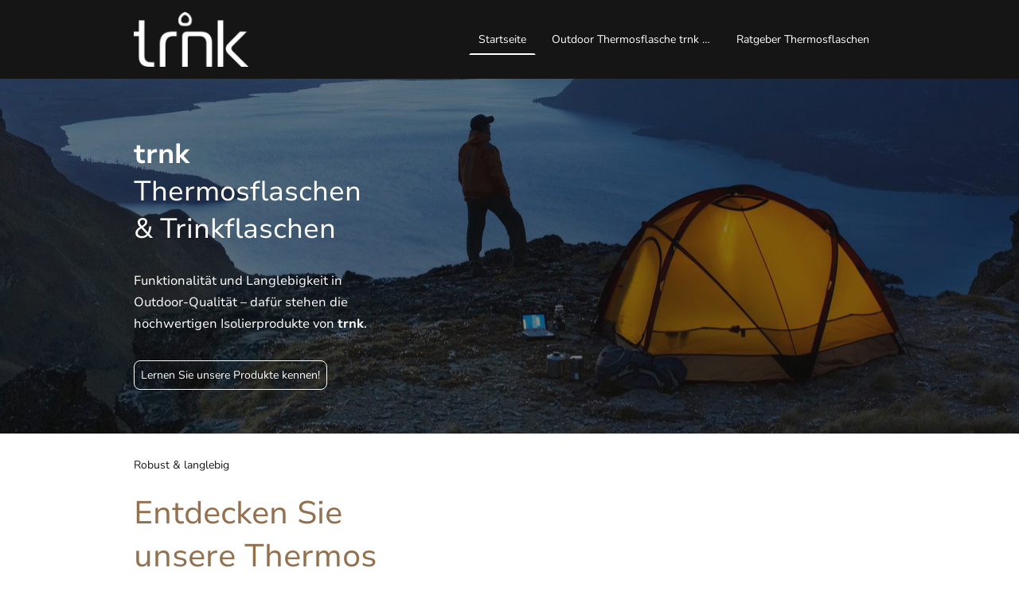

--- FILE ---
content_type: text/html
request_url: https://www.trnkflasche.de/
body_size: 24056
content:
<!DOCTYPE html>
<html lang="de">
    <head>
        <title >trnk - Unverwüstliche Thermosflaschen und Trinkflaschen</title>
        <meta key="content" httpEquiv="Content-Type" content="text/html; charset=UTF-8" />
        <meta name="viewport" content="width=device-width, initial-scale=1.0"/>
        <meta name="generator" content=MyWebsite NOW/>
        <meta charset="utf-8" />
        <link rel="stylesheet" href="/-_-/common/styles/style.737c9c3d9a5624b2.css">
        <script type="application/ld+json">
                    {"@context":"https://schema.org","@type":"LocalBusiness","address":{"@type":"PostalAddress"},"url":"https://trnkflasche.de","sameAs":[]}
                </script><meta  name="description" content="Thermosflaschen und isolierte Trinkflaschen von TRNK halten dank der fortschrittlichen Vakuumisolierung Getränke stundenlang heiß oder kalt."/><meta  property="og:image" content="https://trnkflasche.de/-_-/res/5b6f1db9-339f-4698-8a40-aab04c2db95e/images/files/5b6f1db9-339f-4698-8a40-aab04c2db95e/92483c27-0a9c-4a44-8ad2-5f2cb1ae9f35/1200-1261/291c46c5eeeebe73c6fddb2c829cdd0f95758cfe"/><link rel="shortcut icon" href="/favicon.ico?v=1731880341639" type="image/x-icon" /><link rel="icon" href="/favicon.ico?v=1731880341639" type="image/x-icon" /><link rel="apple-touch-icon" sizes="180x180" href="/apple-touch-icon.png?v=1731880341639" type="image/png" /><link rel="icon" type="image/png" sizes="32x32" href="/favicon-32x32.png?v=1731880341639" type="image/png" /><link rel="icon" type="image/png" sizes="192x192" href="/android-chrome-192x192.png?v=1731880341639" type="image/png" /><link rel="icon" type="image/png" sizes="16x16" href="/favicon-16x16.png?v=1731880341639" type="image/png" /><link rel="manifest" href="/manifest.json?v=1731880341639" />
        <style>@font-face {                src: url("/-_-/common/fonts/NunitoSans-latin_latin-ext-regular.eot");                src: local("NunitoSans Regular"), local("NunitoSans-Regular");                src: url("/-_-/common/fonts/NunitoSans-latin_latin-ext-regular.eot?#iefix") format("embedded-opentype");                src: url("/-_-/common/fonts/NunitoSans-latin_latin-ext-regular.woff2") format("woff2");                src: url("/-_-/common/fonts/NunitoSans-latin_latin-ext-regular.woff") format("woff");                src: url("/-_-/common/fonts/NunitoSans-latin_latin-ext-regular.ttf") format("truetype");                src: url("/-_-/common/fonts/NunitoSans-latin_latin-ext-regular.svg#NunitoSans") format("svg");                font-family: NunitoSans;                font-style: normal;                font-weight: 400;                src: url("/-_-/common/fonts/NunitoSans-latin_latin-ext-regular.woff") format("woff");                }                @font-face {                src: url("/-_-/common/fonts/NunitoSans-latin_latin-ext-italic.eot");                src: local("NunitoSans Italic"), local("NunitoSans-Italic");                src: url("/-_-/common/fonts/NunitoSans-latin_latin-ext-italic.eot?#iefix") format("embedded-opentype");                src: url("/-_-/common/fonts/NunitoSans-latin_latin-ext-italic.woff2") format("woff2");                src: url("/-_-/common/fonts/NunitoSans-latin_latin-ext-italic.woff") format("woff");                src: url("/-_-/common/fonts/NunitoSans-latin_latin-ext-italic.ttf") format("truetype");                src: url("/-_-/common/fonts/NunitoSans-latin_latin-ext-italic.svg#NunitoSans") format("svg");                font-family: NunitoSans;                font-style: italic;                font-weight: 400;                src: url("/-_-/common/fonts/NunitoSans-latin_latin-ext-italic.woff") format("woff");                }                @font-face {                src: url("/-_-/common/fonts/NunitoSans-latin_latin-ext-700.eot");                src: local("NunitoSans Bold"), local("NunitoSans-Bold");                src: url("/-_-/common/fonts/NunitoSans-latin_latin-ext-700.eot?#iefix") format("embedded-opentype");                src: url("/-_-/common/fonts/NunitoSans-latin_latin-ext-700.woff2") format("woff2");                src: url("/-_-/common/fonts/NunitoSans-latin_latin-ext-700.woff") format("woff");                src: url("/-_-/common/fonts/NunitoSans-latin_latin-ext-700.ttf") format("truetype");                src: url("/-_-/common/fonts/NunitoSans-latin_latin-ext-700.svg#NunitoSans") format("svg");                font-family: NunitoSans;                font-style: normal;                font-weight: 700;                src: url("/-_-/common/fonts/NunitoSans-latin_latin-ext-700.woff") format("woff");                }                @font-face {                src: url("/-_-/common/fonts/NunitoSans-latin_latin-ext-700italic.eot");                src: local("NunitoSans BoldItalic"), local("NunitoSans-BoldItalic");                src: url("/-_-/common/fonts/NunitoSans-latin_latin-ext-700italic.eot?#iefix") format("embedded-opentype");                src: url("/-_-/common/fonts/NunitoSans-latin_latin-ext-700italic.woff2") format("woff2");                src: url("/-_-/common/fonts/NunitoSans-latin_latin-ext-700italic.woff") format("woff");                src: url("/-_-/common/fonts/NunitoSans-latin_latin-ext-700italic.ttf") format("truetype");                src: url("/-_-/common/fonts/NunitoSans-latin_latin-ext-700italic.svg#NunitoSans") format("svg");                font-family: NunitoSans;                font-style: italic;                font-weight: 700;                src: url("/-_-/common/fonts/NunitoSans-latin_latin-ext-700italic.woff") format("woff");                }                @font-face {                src: url("/-_-/common/fonts/Nunito-latin_latin-ext-regular.eot");                src: local("Nunito Regular"), local("Nunito-Regular");                src: url("/-_-/common/fonts/Nunito-latin_latin-ext-regular.eot?#iefix") format("embedded-opentype");                src: url("/-_-/common/fonts/Nunito-latin_latin-ext-regular.woff2") format("woff2");                src: url("/-_-/common/fonts/Nunito-latin_latin-ext-regular.woff") format("woff");                src: url("/-_-/common/fonts/Nunito-latin_latin-ext-regular.ttf") format("truetype");                src: url("/-_-/common/fonts/Nunito-latin_latin-ext-regular.svg#Nunito") format("svg");                font-family: Nunito;                font-style: normal;                font-weight: 400;                src: url("/-_-/common/fonts/Nunito-latin_latin-ext-regular.woff") format("woff");                }                @font-face {                src: url("/-_-/common/fonts/Nunito-latin_latin-ext-italic.eot");                src: local("Nunito Italic"), local("Nunito-Italic");                src: url("/-_-/common/fonts/Nunito-latin_latin-ext-italic.eot?#iefix") format("embedded-opentype");                src: url("/-_-/common/fonts/Nunito-latin_latin-ext-italic.woff2") format("woff2");                src: url("/-_-/common/fonts/Nunito-latin_latin-ext-italic.woff") format("woff");                src: url("/-_-/common/fonts/Nunito-latin_latin-ext-italic.ttf") format("truetype");                src: url("/-_-/common/fonts/Nunito-latin_latin-ext-italic.svg#Nunito") format("svg");                font-family: Nunito;                font-style: italic;                font-weight: 400;                src: url("/-_-/common/fonts/Nunito-latin_latin-ext-italic.woff") format("woff");                }                @font-face {                src: url("/-_-/common/fonts/Nunito-latin_latin-ext-700.eot");                src: local("Nunito Bold"), local("Nunito-Bold");                src: url("/-_-/common/fonts/Nunito-latin_latin-ext-700.eot?#iefix") format("embedded-opentype");                src: url("/-_-/common/fonts/Nunito-latin_latin-ext-700.woff2") format("woff2");                src: url("/-_-/common/fonts/Nunito-latin_latin-ext-700.woff") format("woff");                src: url("/-_-/common/fonts/Nunito-latin_latin-ext-700.ttf") format("truetype");                src: url("/-_-/common/fonts/Nunito-latin_latin-ext-700.svg#Nunito") format("svg");                font-family: Nunito;                font-style: normal;                font-weight: 700;                src: url("/-_-/common/fonts/Nunito-latin_latin-ext-700.woff") format("woff");                }                @font-face {                src: url("/-_-/common/fonts/Nunito-latin_latin-ext-700italic.eot");                src: local("Nunito BoldItalic"), local("Nunito-BoldItalic");                src: url("/-_-/common/fonts/Nunito-latin_latin-ext-700italic.eot?#iefix") format("embedded-opentype");                src: url("/-_-/common/fonts/Nunito-latin_latin-ext-700italic.woff2") format("woff2");                src: url("/-_-/common/fonts/Nunito-latin_latin-ext-700italic.woff") format("woff");                src: url("/-_-/common/fonts/Nunito-latin_latin-ext-700italic.ttf") format("truetype");                src: url("/-_-/common/fonts/Nunito-latin_latin-ext-700italic.svg#Nunito") format("svg");                font-family: Nunito;                font-style: italic;                font-weight: 700;                src: url("/-_-/common/fonts/Nunito-latin_latin-ext-700italic.woff") format("woff");                }                </style><style>.theming-theme-accent1-sticky {                color: #978574 !important;            }            .theming-theme-accent2-sticky {                color: #a28363 !important;            }            .theming-theme-accent3-sticky {                color: #b48a61 !important;            }            .theming-theme-light-sticky {                color: #ffffff !important;            }            .theming-theme-dark-sticky {                color: #888888 !important;            }            .theming-basic-Grey-sticky {                color: #888888 !important;            }            .theming-basic-Red-sticky {                color: #fd3e3d !important;            }            .theming-basic-Orange-sticky {                color: #e96f05 !important;            }            .theming-basic-Yellow-sticky {                color: #f2c200 !important;            }            .theming-basic-Green-sticky {                color: #2a9d18 !important;            }            .theming-basic-Cyan-sticky {                color: #00bbde !important;            }            .theming-basic-Blue-sticky {                color: #7979f8 !important;            }            .theming-basic-Purple-sticky {                color: #ea21ed !important;            }            </style><style>@media (min-width: 768px) and (max-width: 1023.95px){                    .grid-row-e2946649-cc9a-47f8-a921-6f1a11c8fcdc {                        padding: 16px !important;flex-direction: column !important;                    }                }</style><style>@media (min-width: 0px) and (max-width: 767.95px){                    .grid-row-def40dc0-642d-4706-8477-6ffd181b5e84 {                        align-items: flex-start !important;                    }                }@media (min-width: 768px) and (max-width: 1023.95px){                    .grid-row-def40dc0-642d-4706-8477-6ffd181b5e84 {                        align-items: flex-start !important;                    }                }</style><style></style><style>.logo-1994a115-d2dd-4ba7-a44b-4e59feaedb00 .theming-theme-accent1 {                color: #978574 !important;            }            .logo-1994a115-d2dd-4ba7-a44b-4e59feaedb00 .theming-theme-accent2 {                color: #a28363 !important;            }            .logo-1994a115-d2dd-4ba7-a44b-4e59feaedb00 .theming-theme-accent3 {                color: #b48a61 !important;            }            .logo-1994a115-d2dd-4ba7-a44b-4e59feaedb00 .theming-theme-light {                color: #ffffff !important;            }            .logo-1994a115-d2dd-4ba7-a44b-4e59feaedb00 .theming-theme-dark {                color: #888888 !important;            }            .logo-1994a115-d2dd-4ba7-a44b-4e59feaedb00 .theming-basic-Grey {                color: #888888 !important;            }            .logo-1994a115-d2dd-4ba7-a44b-4e59feaedb00 .theming-basic-Red {                color: #fd3e3d !important;            }            .logo-1994a115-d2dd-4ba7-a44b-4e59feaedb00 .theming-basic-Orange {                color: #e96f05 !important;            }            .logo-1994a115-d2dd-4ba7-a44b-4e59feaedb00 .theming-basic-Yellow {                color: #f2c200 !important;            }            .logo-1994a115-d2dd-4ba7-a44b-4e59feaedb00 .theming-basic-Green {                color: #2a9d18 !important;            }            .logo-1994a115-d2dd-4ba7-a44b-4e59feaedb00 .theming-basic-Cyan {                color: #00bbde !important;            }            .logo-1994a115-d2dd-4ba7-a44b-4e59feaedb00 .theming-basic-Blue {                color: #7979f8 !important;            }            .logo-1994a115-d2dd-4ba7-a44b-4e59feaedb00 .theming-basic-Purple {                color: #ea21ed !important;            }            </style><style>@media (min-width: 0px) and (max-width: 767.95px){                    .module-container-7496853d-fb8b-484b-9dbf-6dcff98724df {                        display: none !important;                    }                }@media (min-width: 768px) and (max-width: 1023.95px){                    .module-container-7496853d-fb8b-484b-9dbf-6dcff98724df {                        display: none !important;                    }                }</style><style>@media (min-width: 0px) and (max-width: 767.95px){                    .module-container-cc5deebe-0def-424a-807b-afa784a83bd4 {                        min-height: 32px !important;                    }                }@media (min-width: 768px) and (max-width: 1023.95px){                    .module-container-cc5deebe-0def-424a-807b-afa784a83bd4 {                        min-height: 32px !important;                    }                }</style><style>@media (min-width: 768px) and (max-width: 1023.95px){                    .grid-row-b0b10f90-eaee-4bb7-8508-69a713b13029 {                        order: -1 !important;                    }                }@media (min-width: 1024px){                    .grid-row-b0b10f90-eaee-4bb7-8508-69a713b13029 {                        order: -1 !important;                    }                }</style><style></style><style></style><style>.heading-module-a8e3c23e-cbd0-4b5b-9f09-30efda6cef73 .theming-theme-accent1 {                color: #978574 !important;            }            .heading-module-a8e3c23e-cbd0-4b5b-9f09-30efda6cef73 .theming-theme-accent2 {                color: #a28363 !important;            }            .heading-module-a8e3c23e-cbd0-4b5b-9f09-30efda6cef73 .theming-theme-accent3 {                color: #b48a61 !important;            }            .heading-module-a8e3c23e-cbd0-4b5b-9f09-30efda6cef73 .theming-theme-light {                color: #ffffff !important;            }            .heading-module-a8e3c23e-cbd0-4b5b-9f09-30efda6cef73 .theming-theme-dark {                color: #888888 !important;            }            .heading-module-a8e3c23e-cbd0-4b5b-9f09-30efda6cef73 .theming-basic-Grey {                color: #888888 !important;            }            .heading-module-a8e3c23e-cbd0-4b5b-9f09-30efda6cef73 .theming-basic-Red {                color: #fd3e3d !important;            }            .heading-module-a8e3c23e-cbd0-4b5b-9f09-30efda6cef73 .theming-basic-Orange {                color: #e96f05 !important;            }            .heading-module-a8e3c23e-cbd0-4b5b-9f09-30efda6cef73 .theming-basic-Yellow {                color: #f2c200 !important;            }            .heading-module-a8e3c23e-cbd0-4b5b-9f09-30efda6cef73 .theming-basic-Green {                color: #2a9d18 !important;            }            .heading-module-a8e3c23e-cbd0-4b5b-9f09-30efda6cef73 .theming-basic-Cyan {                color: #00bbde !important;            }            .heading-module-a8e3c23e-cbd0-4b5b-9f09-30efda6cef73 .theming-basic-Blue {                color: #7979f8 !important;            }            .heading-module-a8e3c23e-cbd0-4b5b-9f09-30efda6cef73 .theming-basic-Purple {                color: #ea21ed !important;            }            </style><style>.heading-module-e4552747-f195-4516-981e-ee68cd2c1481 .theming-theme-accent1 {                color: #978574 !important;            }            .heading-module-e4552747-f195-4516-981e-ee68cd2c1481 .theming-theme-accent2 {                color: #a28363 !important;            }            .heading-module-e4552747-f195-4516-981e-ee68cd2c1481 .theming-theme-accent3 {                color: #b48a61 !important;            }            .heading-module-e4552747-f195-4516-981e-ee68cd2c1481 .theming-theme-light {                color: #ffffff !important;            }            .heading-module-e4552747-f195-4516-981e-ee68cd2c1481 .theming-theme-dark {                color: #888888 !important;            }            .heading-module-e4552747-f195-4516-981e-ee68cd2c1481 .theming-basic-Grey {                color: #888888 !important;            }            .heading-module-e4552747-f195-4516-981e-ee68cd2c1481 .theming-basic-Red {                color: #fd3e3d !important;            }            .heading-module-e4552747-f195-4516-981e-ee68cd2c1481 .theming-basic-Orange {                color: #e96f05 !important;            }            .heading-module-e4552747-f195-4516-981e-ee68cd2c1481 .theming-basic-Yellow {                color: #f2c200 !important;            }            .heading-module-e4552747-f195-4516-981e-ee68cd2c1481 .theming-basic-Green {                color: #2a9d18 !important;            }            .heading-module-e4552747-f195-4516-981e-ee68cd2c1481 .theming-basic-Cyan {                color: #00bbde !important;            }            .heading-module-e4552747-f195-4516-981e-ee68cd2c1481 .theming-basic-Blue {                color: #7979f8 !important;            }            .heading-module-e4552747-f195-4516-981e-ee68cd2c1481 .theming-basic-Purple {                color: #ea21ed !important;            }            </style><style>.text-73bf2724-7a0c-4e4e-8bdc-b1e62f06b116 .theming-theme-accent1 {                color: #473e35 !important;            }            .text-73bf2724-7a0c-4e4e-8bdc-b1e62f06b116 .theming-theme-accent2 {                color: #574533 !important;            }            .text-73bf2724-7a0c-4e4e-8bdc-b1e62f06b116 .theming-theme-accent3 {                color: #93704e !important;            }            .text-73bf2724-7a0c-4e4e-8bdc-b1e62f06b116 .theming-theme-light {                color: #777777 !important;            }            .text-73bf2724-7a0c-4e4e-8bdc-b1e62f06b116 .theming-theme-dark {                color: #151515 !important;            }            .text-73bf2724-7a0c-4e4e-8bdc-b1e62f06b116 .theming-basic-Grey {                color: #777777 !important;            }            .text-73bf2724-7a0c-4e4e-8bdc-b1e62f06b116 .theming-basic-Red {                color: #e0110c !important;            }            .text-73bf2724-7a0c-4e4e-8bdc-b1e62f06b116 .theming-basic-Orange {                color: #bf5a03 !important;            }            .text-73bf2724-7a0c-4e4e-8bdc-b1e62f06b116 .theming-basic-Yellow {                color: #917300 !important;            }            .text-73bf2724-7a0c-4e4e-8bdc-b1e62f06b116 .theming-basic-Green {                color: #248913 !important;            }            .text-73bf2724-7a0c-4e4e-8bdc-b1e62f06b116 .theming-basic-Cyan {                color: #00829b !important;            }            .text-73bf2724-7a0c-4e4e-8bdc-b1e62f06b116 .theming-basic-Blue {                color: #1414c9 !important;            }            .text-73bf2724-7a0c-4e4e-8bdc-b1e62f06b116 .theming-basic-Purple {                color: #941196 !important;            }            </style><style>.heading-module-627c4080-3696-4aca-8dcf-5a3266a227a3 .theming-theme-accent1 {                color: #473e35 !important;            }            .heading-module-627c4080-3696-4aca-8dcf-5a3266a227a3 .theming-theme-accent2 {                color: #574533 !important;            }            .heading-module-627c4080-3696-4aca-8dcf-5a3266a227a3 .theming-theme-accent3 {                color: #93704e !important;            }            .heading-module-627c4080-3696-4aca-8dcf-5a3266a227a3 .theming-theme-light {                color: #777777 !important;            }            .heading-module-627c4080-3696-4aca-8dcf-5a3266a227a3 .theming-theme-dark {                color: #151515 !important;            }            .heading-module-627c4080-3696-4aca-8dcf-5a3266a227a3 .theming-basic-Grey {                color: #777777 !important;            }            .heading-module-627c4080-3696-4aca-8dcf-5a3266a227a3 .theming-basic-Red {                color: #e0110c !important;            }            .heading-module-627c4080-3696-4aca-8dcf-5a3266a227a3 .theming-basic-Orange {                color: #bf5a03 !important;            }            .heading-module-627c4080-3696-4aca-8dcf-5a3266a227a3 .theming-basic-Yellow {                color: #917300 !important;            }            .heading-module-627c4080-3696-4aca-8dcf-5a3266a227a3 .theming-basic-Green {                color: #248913 !important;            }            .heading-module-627c4080-3696-4aca-8dcf-5a3266a227a3 .theming-basic-Cyan {                color: #00829b !important;            }            .heading-module-627c4080-3696-4aca-8dcf-5a3266a227a3 .theming-basic-Blue {                color: #1414c9 !important;            }            .heading-module-627c4080-3696-4aca-8dcf-5a3266a227a3 .theming-basic-Purple {                color: #941196 !important;            }            </style><style>.text-21502178-6b42-47a4-b0c2-66b3844b9eac .theming-theme-accent1 {                color: #473e35 !important;            }            .text-21502178-6b42-47a4-b0c2-66b3844b9eac .theming-theme-accent2 {                color: #574533 !important;            }            .text-21502178-6b42-47a4-b0c2-66b3844b9eac .theming-theme-accent3 {                color: #93704e !important;            }            .text-21502178-6b42-47a4-b0c2-66b3844b9eac .theming-theme-light {                color: #777777 !important;            }            .text-21502178-6b42-47a4-b0c2-66b3844b9eac .theming-theme-dark {                color: #151515 !important;            }            .text-21502178-6b42-47a4-b0c2-66b3844b9eac .theming-basic-Grey {                color: #777777 !important;            }            .text-21502178-6b42-47a4-b0c2-66b3844b9eac .theming-basic-Red {                color: #e0110c !important;            }            .text-21502178-6b42-47a4-b0c2-66b3844b9eac .theming-basic-Orange {                color: #bf5a03 !important;            }            .text-21502178-6b42-47a4-b0c2-66b3844b9eac .theming-basic-Yellow {                color: #917300 !important;            }            .text-21502178-6b42-47a4-b0c2-66b3844b9eac .theming-basic-Green {                color: #248913 !important;            }            .text-21502178-6b42-47a4-b0c2-66b3844b9eac .theming-basic-Cyan {                color: #00829b !important;            }            .text-21502178-6b42-47a4-b0c2-66b3844b9eac .theming-basic-Blue {                color: #1414c9 !important;            }            .text-21502178-6b42-47a4-b0c2-66b3844b9eac .theming-basic-Purple {                color: #941196 !important;            }            </style><style></style><style></style><style>.heading-module-bb5e855d-4b5a-4741-bede-68622c47e258 .theming-theme-accent1 {                color: #473e35 !important;            }            .heading-module-bb5e855d-4b5a-4741-bede-68622c47e258 .theming-theme-accent2 {                color: #574533 !important;            }            .heading-module-bb5e855d-4b5a-4741-bede-68622c47e258 .theming-theme-accent3 {                color: #93704e !important;            }            .heading-module-bb5e855d-4b5a-4741-bede-68622c47e258 .theming-theme-light {                color: #777777 !important;            }            .heading-module-bb5e855d-4b5a-4741-bede-68622c47e258 .theming-theme-dark {                color: #151515 !important;            }            .heading-module-bb5e855d-4b5a-4741-bede-68622c47e258 .theming-basic-Grey {                color: #777777 !important;            }            .heading-module-bb5e855d-4b5a-4741-bede-68622c47e258 .theming-basic-Red {                color: #e0110c !important;            }            .heading-module-bb5e855d-4b5a-4741-bede-68622c47e258 .theming-basic-Orange {                color: #bf5a03 !important;            }            .heading-module-bb5e855d-4b5a-4741-bede-68622c47e258 .theming-basic-Yellow {                color: #917300 !important;            }            .heading-module-bb5e855d-4b5a-4741-bede-68622c47e258 .theming-basic-Green {                color: #248913 !important;            }            .heading-module-bb5e855d-4b5a-4741-bede-68622c47e258 .theming-basic-Cyan {                color: #00829b !important;            }            .heading-module-bb5e855d-4b5a-4741-bede-68622c47e258 .theming-basic-Blue {                color: #1414c9 !important;            }            .heading-module-bb5e855d-4b5a-4741-bede-68622c47e258 .theming-basic-Purple {                color: #941196 !important;            }            </style><style></style><style></style><style>.text-39782ab0-de31-4fa7-a1ff-8bf27391387e .theming-theme-accent1 {                color: #473e35 !important;            }            .text-39782ab0-de31-4fa7-a1ff-8bf27391387e .theming-theme-accent2 {                color: #574533 !important;            }            .text-39782ab0-de31-4fa7-a1ff-8bf27391387e .theming-theme-accent3 {                color: #93704e !important;            }            .text-39782ab0-de31-4fa7-a1ff-8bf27391387e .theming-theme-light {                color: #777777 !important;            }            .text-39782ab0-de31-4fa7-a1ff-8bf27391387e .theming-theme-dark {                color: #151515 !important;            }            .text-39782ab0-de31-4fa7-a1ff-8bf27391387e .theming-basic-Grey {                color: #777777 !important;            }            .text-39782ab0-de31-4fa7-a1ff-8bf27391387e .theming-basic-Red {                color: #e0110c !important;            }            .text-39782ab0-de31-4fa7-a1ff-8bf27391387e .theming-basic-Orange {                color: #bf5a03 !important;            }            .text-39782ab0-de31-4fa7-a1ff-8bf27391387e .theming-basic-Yellow {                color: #917300 !important;            }            .text-39782ab0-de31-4fa7-a1ff-8bf27391387e .theming-basic-Green {                color: #248913 !important;            }            .text-39782ab0-de31-4fa7-a1ff-8bf27391387e .theming-basic-Cyan {                color: #00829b !important;            }            .text-39782ab0-de31-4fa7-a1ff-8bf27391387e .theming-basic-Blue {                color: #1414c9 !important;            }            .text-39782ab0-de31-4fa7-a1ff-8bf27391387e .theming-basic-Purple {                color: #941196 !important;            }            </style><style></style><style></style><style>.heading-module-09821015-1516-4f16-8931-6c3f5339b01c .theming-theme-accent1 {                color: #473e35 !important;            }            .heading-module-09821015-1516-4f16-8931-6c3f5339b01c .theming-theme-accent2 {                color: #574533 !important;            }            .heading-module-09821015-1516-4f16-8931-6c3f5339b01c .theming-theme-accent3 {                color: #93704e !important;            }            .heading-module-09821015-1516-4f16-8931-6c3f5339b01c .theming-theme-light {                color: #777777 !important;            }            .heading-module-09821015-1516-4f16-8931-6c3f5339b01c .theming-theme-dark {                color: #151515 !important;            }            .heading-module-09821015-1516-4f16-8931-6c3f5339b01c .theming-basic-Grey {                color: #777777 !important;            }            .heading-module-09821015-1516-4f16-8931-6c3f5339b01c .theming-basic-Red {                color: #e0110c !important;            }            .heading-module-09821015-1516-4f16-8931-6c3f5339b01c .theming-basic-Orange {                color: #bf5a03 !important;            }            .heading-module-09821015-1516-4f16-8931-6c3f5339b01c .theming-basic-Yellow {                color: #917300 !important;            }            .heading-module-09821015-1516-4f16-8931-6c3f5339b01c .theming-basic-Green {                color: #248913 !important;            }            .heading-module-09821015-1516-4f16-8931-6c3f5339b01c .theming-basic-Cyan {                color: #00829b !important;            }            .heading-module-09821015-1516-4f16-8931-6c3f5339b01c .theming-basic-Blue {                color: #1414c9 !important;            }            .heading-module-09821015-1516-4f16-8931-6c3f5339b01c .theming-basic-Purple {                color: #941196 !important;            }            </style><style></style><style></style><style>.text-0b8e5bee-4f82-4dd6-97fb-1f8b399ba1f8 .theming-theme-accent1 {                color: #473e35 !important;            }            .text-0b8e5bee-4f82-4dd6-97fb-1f8b399ba1f8 .theming-theme-accent2 {                color: #574533 !important;            }            .text-0b8e5bee-4f82-4dd6-97fb-1f8b399ba1f8 .theming-theme-accent3 {                color: #93704e !important;            }            .text-0b8e5bee-4f82-4dd6-97fb-1f8b399ba1f8 .theming-theme-light {                color: #777777 !important;            }            .text-0b8e5bee-4f82-4dd6-97fb-1f8b399ba1f8 .theming-theme-dark {                color: #151515 !important;            }            .text-0b8e5bee-4f82-4dd6-97fb-1f8b399ba1f8 .theming-basic-Grey {                color: #777777 !important;            }            .text-0b8e5bee-4f82-4dd6-97fb-1f8b399ba1f8 .theming-basic-Red {                color: #e0110c !important;            }            .text-0b8e5bee-4f82-4dd6-97fb-1f8b399ba1f8 .theming-basic-Orange {                color: #bf5a03 !important;            }            .text-0b8e5bee-4f82-4dd6-97fb-1f8b399ba1f8 .theming-basic-Yellow {                color: #917300 !important;            }            .text-0b8e5bee-4f82-4dd6-97fb-1f8b399ba1f8 .theming-basic-Green {                color: #248913 !important;            }            .text-0b8e5bee-4f82-4dd6-97fb-1f8b399ba1f8 .theming-basic-Cyan {                color: #00829b !important;            }            .text-0b8e5bee-4f82-4dd6-97fb-1f8b399ba1f8 .theming-basic-Blue {                color: #1414c9 !important;            }            .text-0b8e5bee-4f82-4dd6-97fb-1f8b399ba1f8 .theming-basic-Purple {                color: #941196 !important;            }            </style><style></style><style></style><style>.heading-module-ff31e181-709b-458a-9747-a72a04e3e4cb .theming-theme-accent1 {                color: #473e35 !important;            }            .heading-module-ff31e181-709b-458a-9747-a72a04e3e4cb .theming-theme-accent2 {                color: #574533 !important;            }            .heading-module-ff31e181-709b-458a-9747-a72a04e3e4cb .theming-theme-accent3 {                color: #93704e !important;            }            .heading-module-ff31e181-709b-458a-9747-a72a04e3e4cb .theming-theme-light {                color: #777777 !important;            }            .heading-module-ff31e181-709b-458a-9747-a72a04e3e4cb .theming-theme-dark {                color: #151515 !important;            }            .heading-module-ff31e181-709b-458a-9747-a72a04e3e4cb .theming-basic-Grey {                color: #777777 !important;            }            .heading-module-ff31e181-709b-458a-9747-a72a04e3e4cb .theming-basic-Red {                color: #e0110c !important;            }            .heading-module-ff31e181-709b-458a-9747-a72a04e3e4cb .theming-basic-Orange {                color: #bf5a03 !important;            }            .heading-module-ff31e181-709b-458a-9747-a72a04e3e4cb .theming-basic-Yellow {                color: #917300 !important;            }            .heading-module-ff31e181-709b-458a-9747-a72a04e3e4cb .theming-basic-Green {                color: #248913 !important;            }            .heading-module-ff31e181-709b-458a-9747-a72a04e3e4cb .theming-basic-Cyan {                color: #00829b !important;            }            .heading-module-ff31e181-709b-458a-9747-a72a04e3e4cb .theming-basic-Blue {                color: #1414c9 !important;            }            .heading-module-ff31e181-709b-458a-9747-a72a04e3e4cb .theming-basic-Purple {                color: #941196 !important;            }            </style><style></style><style></style><style>.text-c2a3b64d-5e91-4d23-9cd3-b2869527d4c4 .theming-theme-accent1 {                color: #473e35 !important;            }            .text-c2a3b64d-5e91-4d23-9cd3-b2869527d4c4 .theming-theme-accent2 {                color: #574533 !important;            }            .text-c2a3b64d-5e91-4d23-9cd3-b2869527d4c4 .theming-theme-accent3 {                color: #93704e !important;            }            .text-c2a3b64d-5e91-4d23-9cd3-b2869527d4c4 .theming-theme-light {                color: #777777 !important;            }            .text-c2a3b64d-5e91-4d23-9cd3-b2869527d4c4 .theming-theme-dark {                color: #151515 !important;            }            .text-c2a3b64d-5e91-4d23-9cd3-b2869527d4c4 .theming-basic-Grey {                color: #777777 !important;            }            .text-c2a3b64d-5e91-4d23-9cd3-b2869527d4c4 .theming-basic-Red {                color: #e0110c !important;            }            .text-c2a3b64d-5e91-4d23-9cd3-b2869527d4c4 .theming-basic-Orange {                color: #bf5a03 !important;            }            .text-c2a3b64d-5e91-4d23-9cd3-b2869527d4c4 .theming-basic-Yellow {                color: #917300 !important;            }            .text-c2a3b64d-5e91-4d23-9cd3-b2869527d4c4 .theming-basic-Green {                color: #248913 !important;            }            .text-c2a3b64d-5e91-4d23-9cd3-b2869527d4c4 .theming-basic-Cyan {                color: #00829b !important;            }            .text-c2a3b64d-5e91-4d23-9cd3-b2869527d4c4 .theming-basic-Blue {                color: #1414c9 !important;            }            .text-c2a3b64d-5e91-4d23-9cd3-b2869527d4c4 .theming-basic-Purple {                color: #941196 !important;            }            </style><style></style><style></style><style>.heading-module-a184405d-7019-42d0-aa91-3d6c5dcc3ca0 .theming-theme-accent1 {                color: #473e35 !important;            }            .heading-module-a184405d-7019-42d0-aa91-3d6c5dcc3ca0 .theming-theme-accent2 {                color: #574533 !important;            }            .heading-module-a184405d-7019-42d0-aa91-3d6c5dcc3ca0 .theming-theme-accent3 {                color: #93704e !important;            }            .heading-module-a184405d-7019-42d0-aa91-3d6c5dcc3ca0 .theming-theme-light {                color: #777777 !important;            }            .heading-module-a184405d-7019-42d0-aa91-3d6c5dcc3ca0 .theming-theme-dark {                color: #151515 !important;            }            .heading-module-a184405d-7019-42d0-aa91-3d6c5dcc3ca0 .theming-basic-Grey {                color: #777777 !important;            }            .heading-module-a184405d-7019-42d0-aa91-3d6c5dcc3ca0 .theming-basic-Red {                color: #e0110c !important;            }            .heading-module-a184405d-7019-42d0-aa91-3d6c5dcc3ca0 .theming-basic-Orange {                color: #bf5a03 !important;            }            .heading-module-a184405d-7019-42d0-aa91-3d6c5dcc3ca0 .theming-basic-Yellow {                color: #917300 !important;            }            .heading-module-a184405d-7019-42d0-aa91-3d6c5dcc3ca0 .theming-basic-Green {                color: #248913 !important;            }            .heading-module-a184405d-7019-42d0-aa91-3d6c5dcc3ca0 .theming-basic-Cyan {                color: #00829b !important;            }            .heading-module-a184405d-7019-42d0-aa91-3d6c5dcc3ca0 .theming-basic-Blue {                color: #1414c9 !important;            }            .heading-module-a184405d-7019-42d0-aa91-3d6c5dcc3ca0 .theming-basic-Purple {                color: #941196 !important;            }            </style><style>.text-5a69e5f6-af0a-45ff-8d68-03dd3b222c6a .theming-theme-accent1 {                color: #473e35 !important;            }            .text-5a69e5f6-af0a-45ff-8d68-03dd3b222c6a .theming-theme-accent2 {                color: #574533 !important;            }            .text-5a69e5f6-af0a-45ff-8d68-03dd3b222c6a .theming-theme-accent3 {                color: #93704e !important;            }            .text-5a69e5f6-af0a-45ff-8d68-03dd3b222c6a .theming-theme-light {                color: #777777 !important;            }            .text-5a69e5f6-af0a-45ff-8d68-03dd3b222c6a .theming-theme-dark {                color: #151515 !important;            }            .text-5a69e5f6-af0a-45ff-8d68-03dd3b222c6a .theming-basic-Grey {                color: #777777 !important;            }            .text-5a69e5f6-af0a-45ff-8d68-03dd3b222c6a .theming-basic-Red {                color: #e0110c !important;            }            .text-5a69e5f6-af0a-45ff-8d68-03dd3b222c6a .theming-basic-Orange {                color: #bf5a03 !important;            }            .text-5a69e5f6-af0a-45ff-8d68-03dd3b222c6a .theming-basic-Yellow {                color: #917300 !important;            }            .text-5a69e5f6-af0a-45ff-8d68-03dd3b222c6a .theming-basic-Green {                color: #248913 !important;            }            .text-5a69e5f6-af0a-45ff-8d68-03dd3b222c6a .theming-basic-Cyan {                color: #00829b !important;            }            .text-5a69e5f6-af0a-45ff-8d68-03dd3b222c6a .theming-basic-Blue {                color: #1414c9 !important;            }            .text-5a69e5f6-af0a-45ff-8d68-03dd3b222c6a .theming-basic-Purple {                color: #941196 !important;            }            </style><style></style><style>.heading-module-f6bc2892-b5f3-46f3-8e09-62b8c7ca8d06 .theming-theme-accent1 {                color: #473e35 !important;            }            .heading-module-f6bc2892-b5f3-46f3-8e09-62b8c7ca8d06 .theming-theme-accent2 {                color: #574533 !important;            }            .heading-module-f6bc2892-b5f3-46f3-8e09-62b8c7ca8d06 .theming-theme-accent3 {                color: #93704e !important;            }            .heading-module-f6bc2892-b5f3-46f3-8e09-62b8c7ca8d06 .theming-theme-light {                color: #777777 !important;            }            .heading-module-f6bc2892-b5f3-46f3-8e09-62b8c7ca8d06 .theming-theme-dark {                color: #151515 !important;            }            .heading-module-f6bc2892-b5f3-46f3-8e09-62b8c7ca8d06 .theming-basic-Grey {                color: #777777 !important;            }            .heading-module-f6bc2892-b5f3-46f3-8e09-62b8c7ca8d06 .theming-basic-Red {                color: #e0110c !important;            }            .heading-module-f6bc2892-b5f3-46f3-8e09-62b8c7ca8d06 .theming-basic-Orange {                color: #bf5a03 !important;            }            .heading-module-f6bc2892-b5f3-46f3-8e09-62b8c7ca8d06 .theming-basic-Yellow {                color: #917300 !important;            }            .heading-module-f6bc2892-b5f3-46f3-8e09-62b8c7ca8d06 .theming-basic-Green {                color: #248913 !important;            }            .heading-module-f6bc2892-b5f3-46f3-8e09-62b8c7ca8d06 .theming-basic-Cyan {                color: #00829b !important;            }            .heading-module-f6bc2892-b5f3-46f3-8e09-62b8c7ca8d06 .theming-basic-Blue {                color: #1414c9 !important;            }            .heading-module-f6bc2892-b5f3-46f3-8e09-62b8c7ca8d06 .theming-basic-Purple {                color: #941196 !important;            }            </style><style></style><style></style><style>.text-1dfcc344-28f0-4995-a2f0-57f0d40464b2 .theming-theme-accent1 {                color: #473e35 !important;            }            .text-1dfcc344-28f0-4995-a2f0-57f0d40464b2 .theming-theme-accent2 {                color: #574533 !important;            }            .text-1dfcc344-28f0-4995-a2f0-57f0d40464b2 .theming-theme-accent3 {                color: #93704e !important;            }            .text-1dfcc344-28f0-4995-a2f0-57f0d40464b2 .theming-theme-light {                color: #777777 !important;            }            .text-1dfcc344-28f0-4995-a2f0-57f0d40464b2 .theming-theme-dark {                color: #151515 !important;            }            .text-1dfcc344-28f0-4995-a2f0-57f0d40464b2 .theming-basic-Grey {                color: #777777 !important;            }            .text-1dfcc344-28f0-4995-a2f0-57f0d40464b2 .theming-basic-Red {                color: #e0110c !important;            }            .text-1dfcc344-28f0-4995-a2f0-57f0d40464b2 .theming-basic-Orange {                color: #bf5a03 !important;            }            .text-1dfcc344-28f0-4995-a2f0-57f0d40464b2 .theming-basic-Yellow {                color: #917300 !important;            }            .text-1dfcc344-28f0-4995-a2f0-57f0d40464b2 .theming-basic-Green {                color: #248913 !important;            }            .text-1dfcc344-28f0-4995-a2f0-57f0d40464b2 .theming-basic-Cyan {                color: #00829b !important;            }            .text-1dfcc344-28f0-4995-a2f0-57f0d40464b2 .theming-basic-Blue {                color: #1414c9 !important;            }            .text-1dfcc344-28f0-4995-a2f0-57f0d40464b2 .theming-basic-Purple {                color: #941196 !important;            }            </style><style></style><style></style><style>.heading-module-a2f1ce3b-3274-4d64-8e92-a850b9de6099 .theming-theme-accent1 {                color: #473e35 !important;            }            .heading-module-a2f1ce3b-3274-4d64-8e92-a850b9de6099 .theming-theme-accent2 {                color: #574533 !important;            }            .heading-module-a2f1ce3b-3274-4d64-8e92-a850b9de6099 .theming-theme-accent3 {                color: #93704e !important;            }            .heading-module-a2f1ce3b-3274-4d64-8e92-a850b9de6099 .theming-theme-light {                color: #777777 !important;            }            .heading-module-a2f1ce3b-3274-4d64-8e92-a850b9de6099 .theming-theme-dark {                color: #151515 !important;            }            .heading-module-a2f1ce3b-3274-4d64-8e92-a850b9de6099 .theming-basic-Grey {                color: #777777 !important;            }            .heading-module-a2f1ce3b-3274-4d64-8e92-a850b9de6099 .theming-basic-Red {                color: #e0110c !important;            }            .heading-module-a2f1ce3b-3274-4d64-8e92-a850b9de6099 .theming-basic-Orange {                color: #bf5a03 !important;            }            .heading-module-a2f1ce3b-3274-4d64-8e92-a850b9de6099 .theming-basic-Yellow {                color: #917300 !important;            }            .heading-module-a2f1ce3b-3274-4d64-8e92-a850b9de6099 .theming-basic-Green {                color: #248913 !important;            }            .heading-module-a2f1ce3b-3274-4d64-8e92-a850b9de6099 .theming-basic-Cyan {                color: #00829b !important;            }            .heading-module-a2f1ce3b-3274-4d64-8e92-a850b9de6099 .theming-basic-Blue {                color: #1414c9 !important;            }            .heading-module-a2f1ce3b-3274-4d64-8e92-a850b9de6099 .theming-basic-Purple {                color: #941196 !important;            }            </style><style></style><style></style><style>.text-8c14a514-b1ca-4504-903c-f4d2ffedcac2 .theming-theme-accent1 {                color: #473e35 !important;            }            .text-8c14a514-b1ca-4504-903c-f4d2ffedcac2 .theming-theme-accent2 {                color: #574533 !important;            }            .text-8c14a514-b1ca-4504-903c-f4d2ffedcac2 .theming-theme-accent3 {                color: #93704e !important;            }            .text-8c14a514-b1ca-4504-903c-f4d2ffedcac2 .theming-theme-light {                color: #777777 !important;            }            .text-8c14a514-b1ca-4504-903c-f4d2ffedcac2 .theming-theme-dark {                color: #151515 !important;            }            .text-8c14a514-b1ca-4504-903c-f4d2ffedcac2 .theming-basic-Grey {                color: #777777 !important;            }            .text-8c14a514-b1ca-4504-903c-f4d2ffedcac2 .theming-basic-Red {                color: #e0110c !important;            }            .text-8c14a514-b1ca-4504-903c-f4d2ffedcac2 .theming-basic-Orange {                color: #bf5a03 !important;            }            .text-8c14a514-b1ca-4504-903c-f4d2ffedcac2 .theming-basic-Yellow {                color: #917300 !important;            }            .text-8c14a514-b1ca-4504-903c-f4d2ffedcac2 .theming-basic-Green {                color: #248913 !important;            }            .text-8c14a514-b1ca-4504-903c-f4d2ffedcac2 .theming-basic-Cyan {                color: #00829b !important;            }            .text-8c14a514-b1ca-4504-903c-f4d2ffedcac2 .theming-basic-Blue {                color: #1414c9 !important;            }            .text-8c14a514-b1ca-4504-903c-f4d2ffedcac2 .theming-basic-Purple {                color: #941196 !important;            }            </style><style></style><style></style><style>.heading-module-bb250879-20fc-4334-be21-47f79a4284a1 .theming-theme-accent1 {                color: #473e35 !important;            }            .heading-module-bb250879-20fc-4334-be21-47f79a4284a1 .theming-theme-accent2 {                color: #574533 !important;            }            .heading-module-bb250879-20fc-4334-be21-47f79a4284a1 .theming-theme-accent3 {                color: #93704e !important;            }            .heading-module-bb250879-20fc-4334-be21-47f79a4284a1 .theming-theme-light {                color: #777777 !important;            }            .heading-module-bb250879-20fc-4334-be21-47f79a4284a1 .theming-theme-dark {                color: #151515 !important;            }            .heading-module-bb250879-20fc-4334-be21-47f79a4284a1 .theming-basic-Grey {                color: #777777 !important;            }            .heading-module-bb250879-20fc-4334-be21-47f79a4284a1 .theming-basic-Red {                color: #e0110c !important;            }            .heading-module-bb250879-20fc-4334-be21-47f79a4284a1 .theming-basic-Orange {                color: #bf5a03 !important;            }            .heading-module-bb250879-20fc-4334-be21-47f79a4284a1 .theming-basic-Yellow {                color: #917300 !important;            }            .heading-module-bb250879-20fc-4334-be21-47f79a4284a1 .theming-basic-Green {                color: #248913 !important;            }            .heading-module-bb250879-20fc-4334-be21-47f79a4284a1 .theming-basic-Cyan {                color: #00829b !important;            }            .heading-module-bb250879-20fc-4334-be21-47f79a4284a1 .theming-basic-Blue {                color: #1414c9 !important;            }            .heading-module-bb250879-20fc-4334-be21-47f79a4284a1 .theming-basic-Purple {                color: #941196 !important;            }            </style><style></style><style></style><style>.text-9509f29e-9413-45dd-b218-11bfa4d8b322 .theming-theme-accent1 {                color: #473e35 !important;            }            .text-9509f29e-9413-45dd-b218-11bfa4d8b322 .theming-theme-accent2 {                color: #574533 !important;            }            .text-9509f29e-9413-45dd-b218-11bfa4d8b322 .theming-theme-accent3 {                color: #93704e !important;            }            .text-9509f29e-9413-45dd-b218-11bfa4d8b322 .theming-theme-light {                color: #777777 !important;            }            .text-9509f29e-9413-45dd-b218-11bfa4d8b322 .theming-theme-dark {                color: #151515 !important;            }            .text-9509f29e-9413-45dd-b218-11bfa4d8b322 .theming-basic-Grey {                color: #777777 !important;            }            .text-9509f29e-9413-45dd-b218-11bfa4d8b322 .theming-basic-Red {                color: #e0110c !important;            }            .text-9509f29e-9413-45dd-b218-11bfa4d8b322 .theming-basic-Orange {                color: #bf5a03 !important;            }            .text-9509f29e-9413-45dd-b218-11bfa4d8b322 .theming-basic-Yellow {                color: #917300 !important;            }            .text-9509f29e-9413-45dd-b218-11bfa4d8b322 .theming-basic-Green {                color: #248913 !important;            }            .text-9509f29e-9413-45dd-b218-11bfa4d8b322 .theming-basic-Cyan {                color: #00829b !important;            }            .text-9509f29e-9413-45dd-b218-11bfa4d8b322 .theming-basic-Blue {                color: #1414c9 !important;            }            .text-9509f29e-9413-45dd-b218-11bfa4d8b322 .theming-basic-Purple {                color: #941196 !important;            }            </style><style></style><style></style><style>@media (min-width: 0px) and (max-width: 767.95px){                    .grid-row-976ffa0a-ee40-4db0-b687-4ee66bd07963 {                        display: flex !important;flex-flow: column !important;align-items: center !important;                    }                }</style><style></style><style>.heading-module-6f93b711-dfb6-4125-b7c8-9bb0293e072d .theming-theme-accent1 {                color: #473e35 !important;            }            .heading-module-6f93b711-dfb6-4125-b7c8-9bb0293e072d .theming-theme-accent2 {                color: #574533 !important;            }            .heading-module-6f93b711-dfb6-4125-b7c8-9bb0293e072d .theming-theme-accent3 {                color: #93704e !important;            }            .heading-module-6f93b711-dfb6-4125-b7c8-9bb0293e072d .theming-theme-light {                color: #777777 !important;            }            .heading-module-6f93b711-dfb6-4125-b7c8-9bb0293e072d .theming-theme-dark {                color: #151515 !important;            }            .heading-module-6f93b711-dfb6-4125-b7c8-9bb0293e072d .theming-basic-Grey {                color: #777777 !important;            }            .heading-module-6f93b711-dfb6-4125-b7c8-9bb0293e072d .theming-basic-Red {                color: #e0110c !important;            }            .heading-module-6f93b711-dfb6-4125-b7c8-9bb0293e072d .theming-basic-Orange {                color: #bf5a03 !important;            }            .heading-module-6f93b711-dfb6-4125-b7c8-9bb0293e072d .theming-basic-Yellow {                color: #917300 !important;            }            .heading-module-6f93b711-dfb6-4125-b7c8-9bb0293e072d .theming-basic-Green {                color: #248913 !important;            }            .heading-module-6f93b711-dfb6-4125-b7c8-9bb0293e072d .theming-basic-Cyan {                color: #00829b !important;            }            .heading-module-6f93b711-dfb6-4125-b7c8-9bb0293e072d .theming-basic-Blue {                color: #1414c9 !important;            }            .heading-module-6f93b711-dfb6-4125-b7c8-9bb0293e072d .theming-basic-Purple {                color: #941196 !important;            }            </style><style>.heading-module-57227b5c-4923-4924-9721-1e4b42ae058e .theming-theme-accent1 {                color: #473e35 !important;            }            .heading-module-57227b5c-4923-4924-9721-1e4b42ae058e .theming-theme-accent2 {                color: #574533 !important;            }            .heading-module-57227b5c-4923-4924-9721-1e4b42ae058e .theming-theme-accent3 {                color: #93704e !important;            }            .heading-module-57227b5c-4923-4924-9721-1e4b42ae058e .theming-theme-light {                color: #777777 !important;            }            .heading-module-57227b5c-4923-4924-9721-1e4b42ae058e .theming-theme-dark {                color: #151515 !important;            }            .heading-module-57227b5c-4923-4924-9721-1e4b42ae058e .theming-basic-Grey {                color: #777777 !important;            }            .heading-module-57227b5c-4923-4924-9721-1e4b42ae058e .theming-basic-Red {                color: #e0110c !important;            }            .heading-module-57227b5c-4923-4924-9721-1e4b42ae058e .theming-basic-Orange {                color: #bf5a03 !important;            }            .heading-module-57227b5c-4923-4924-9721-1e4b42ae058e .theming-basic-Yellow {                color: #917300 !important;            }            .heading-module-57227b5c-4923-4924-9721-1e4b42ae058e .theming-basic-Green {                color: #248913 !important;            }            .heading-module-57227b5c-4923-4924-9721-1e4b42ae058e .theming-basic-Cyan {                color: #00829b !important;            }            .heading-module-57227b5c-4923-4924-9721-1e4b42ae058e .theming-basic-Blue {                color: #1414c9 !important;            }            .heading-module-57227b5c-4923-4924-9721-1e4b42ae058e .theming-basic-Purple {                color: #941196 !important;            }            </style><style>.text-9a3cf4cb-fbca-41c0-bd9a-58e8b6603d97 .theming-theme-accent1 {                color: #473e35 !important;            }            .text-9a3cf4cb-fbca-41c0-bd9a-58e8b6603d97 .theming-theme-accent2 {                color: #574533 !important;            }            .text-9a3cf4cb-fbca-41c0-bd9a-58e8b6603d97 .theming-theme-accent3 {                color: #93704e !important;            }            .text-9a3cf4cb-fbca-41c0-bd9a-58e8b6603d97 .theming-theme-light {                color: #777777 !important;            }            .text-9a3cf4cb-fbca-41c0-bd9a-58e8b6603d97 .theming-theme-dark {                color: #151515 !important;            }            .text-9a3cf4cb-fbca-41c0-bd9a-58e8b6603d97 .theming-basic-Grey {                color: #777777 !important;            }            .text-9a3cf4cb-fbca-41c0-bd9a-58e8b6603d97 .theming-basic-Red {                color: #e0110c !important;            }            .text-9a3cf4cb-fbca-41c0-bd9a-58e8b6603d97 .theming-basic-Orange {                color: #bf5a03 !important;            }            .text-9a3cf4cb-fbca-41c0-bd9a-58e8b6603d97 .theming-basic-Yellow {                color: #917300 !important;            }            .text-9a3cf4cb-fbca-41c0-bd9a-58e8b6603d97 .theming-basic-Green {                color: #248913 !important;            }            .text-9a3cf4cb-fbca-41c0-bd9a-58e8b6603d97 .theming-basic-Cyan {                color: #00829b !important;            }            .text-9a3cf4cb-fbca-41c0-bd9a-58e8b6603d97 .theming-basic-Blue {                color: #1414c9 !important;            }            .text-9a3cf4cb-fbca-41c0-bd9a-58e8b6603d97 .theming-basic-Purple {                color: #941196 !important;            }            </style><style></style><style>.heading-module-fac125d3-605b-42c2-8107-0b036e0a5947 .theming-theme-accent1 {                color: #473e35 !important;            }            .heading-module-fac125d3-605b-42c2-8107-0b036e0a5947 .theming-theme-accent2 {                color: #574533 !important;            }            .heading-module-fac125d3-605b-42c2-8107-0b036e0a5947 .theming-theme-accent3 {                color: #93704e !important;            }            .heading-module-fac125d3-605b-42c2-8107-0b036e0a5947 .theming-theme-light {                color: #777777 !important;            }            .heading-module-fac125d3-605b-42c2-8107-0b036e0a5947 .theming-theme-dark {                color: #151515 !important;            }            .heading-module-fac125d3-605b-42c2-8107-0b036e0a5947 .theming-basic-Grey {                color: #777777 !important;            }            .heading-module-fac125d3-605b-42c2-8107-0b036e0a5947 .theming-basic-Red {                color: #e0110c !important;            }            .heading-module-fac125d3-605b-42c2-8107-0b036e0a5947 .theming-basic-Orange {                color: #bf5a03 !important;            }            .heading-module-fac125d3-605b-42c2-8107-0b036e0a5947 .theming-basic-Yellow {                color: #917300 !important;            }            .heading-module-fac125d3-605b-42c2-8107-0b036e0a5947 .theming-basic-Green {                color: #248913 !important;            }            .heading-module-fac125d3-605b-42c2-8107-0b036e0a5947 .theming-basic-Cyan {                color: #00829b !important;            }            .heading-module-fac125d3-605b-42c2-8107-0b036e0a5947 .theming-basic-Blue {                color: #1414c9 !important;            }            .heading-module-fac125d3-605b-42c2-8107-0b036e0a5947 .theming-basic-Purple {                color: #941196 !important;            }            </style><style>.text-9fbacbf9-3e9f-4a5b-98de-0c40177df05b .theming-theme-accent1 {                color: #473e35 !important;            }            .text-9fbacbf9-3e9f-4a5b-98de-0c40177df05b .theming-theme-accent2 {                color: #574533 !important;            }            .text-9fbacbf9-3e9f-4a5b-98de-0c40177df05b .theming-theme-accent3 {                color: #93704e !important;            }            .text-9fbacbf9-3e9f-4a5b-98de-0c40177df05b .theming-theme-light {                color: #777777 !important;            }            .text-9fbacbf9-3e9f-4a5b-98de-0c40177df05b .theming-theme-dark {                color: #151515 !important;            }            .text-9fbacbf9-3e9f-4a5b-98de-0c40177df05b .theming-basic-Grey {                color: #777777 !important;            }            .text-9fbacbf9-3e9f-4a5b-98de-0c40177df05b .theming-basic-Red {                color: #e0110c !important;            }            .text-9fbacbf9-3e9f-4a5b-98de-0c40177df05b .theming-basic-Orange {                color: #bf5a03 !important;            }            .text-9fbacbf9-3e9f-4a5b-98de-0c40177df05b .theming-basic-Yellow {                color: #917300 !important;            }            .text-9fbacbf9-3e9f-4a5b-98de-0c40177df05b .theming-basic-Green {                color: #248913 !important;            }            .text-9fbacbf9-3e9f-4a5b-98de-0c40177df05b .theming-basic-Cyan {                color: #00829b !important;            }            .text-9fbacbf9-3e9f-4a5b-98de-0c40177df05b .theming-basic-Blue {                color: #1414c9 !important;            }            .text-9fbacbf9-3e9f-4a5b-98de-0c40177df05b .theming-basic-Purple {                color: #941196 !important;            }            </style><style>@media (min-width: 0px) and (max-width: 767.95px){                    .grid-row-5b75bde5-76ff-4188-b652-5c30676ff636 {                        padding-bottom: 48px !important;                    }                }@media (min-width: 768px) and (max-width: 1023.95px){                    .grid-row-5b75bde5-76ff-4188-b652-5c30676ff636 {                        padding-bottom: 48px !important;                    }                }</style><style></style><style>.logo-53376e4d-04ee-4c99-8e32-cc4a378f5118 .theming-theme-accent1 {                color: #978574 !important;            }            .logo-53376e4d-04ee-4c99-8e32-cc4a378f5118 .theming-theme-accent2 {                color: #a28363 !important;            }            .logo-53376e4d-04ee-4c99-8e32-cc4a378f5118 .theming-theme-accent3 {                color: #b48a61 !important;            }            .logo-53376e4d-04ee-4c99-8e32-cc4a378f5118 .theming-theme-light {                color: #ffffff !important;            }            .logo-53376e4d-04ee-4c99-8e32-cc4a378f5118 .theming-theme-dark {                color: #888888 !important;            }            .logo-53376e4d-04ee-4c99-8e32-cc4a378f5118 .theming-basic-Grey {                color: #888888 !important;            }            .logo-53376e4d-04ee-4c99-8e32-cc4a378f5118 .theming-basic-Red {                color: #fd3e3d !important;            }            .logo-53376e4d-04ee-4c99-8e32-cc4a378f5118 .theming-basic-Orange {                color: #e96f05 !important;            }            .logo-53376e4d-04ee-4c99-8e32-cc4a378f5118 .theming-basic-Yellow {                color: #f2c200 !important;            }            .logo-53376e4d-04ee-4c99-8e32-cc4a378f5118 .theming-basic-Green {                color: #2a9d18 !important;            }            .logo-53376e4d-04ee-4c99-8e32-cc4a378f5118 .theming-basic-Cyan {                color: #00bbde !important;            }            .logo-53376e4d-04ee-4c99-8e32-cc4a378f5118 .theming-basic-Blue {                color: #7979f8 !important;            }            .logo-53376e4d-04ee-4c99-8e32-cc4a378f5118 .theming-basic-Purple {                color: #ea21ed !important;            }            </style><style>.text-e440bc16-51dd-46dd-9d27-60b159aa4315 .theming-theme-accent1 {                color: #978574 !important;            }            .text-e440bc16-51dd-46dd-9d27-60b159aa4315 .theming-theme-accent2 {                color: #a28363 !important;            }            .text-e440bc16-51dd-46dd-9d27-60b159aa4315 .theming-theme-accent3 {                color: #b48a61 !important;            }            .text-e440bc16-51dd-46dd-9d27-60b159aa4315 .theming-theme-light {                color: #ffffff !important;            }            .text-e440bc16-51dd-46dd-9d27-60b159aa4315 .theming-theme-dark {                color: #888888 !important;            }            .text-e440bc16-51dd-46dd-9d27-60b159aa4315 .theming-basic-Grey {                color: #888888 !important;            }            .text-e440bc16-51dd-46dd-9d27-60b159aa4315 .theming-basic-Red {                color: #fd3e3d !important;            }            .text-e440bc16-51dd-46dd-9d27-60b159aa4315 .theming-basic-Orange {                color: #e96f05 !important;            }            .text-e440bc16-51dd-46dd-9d27-60b159aa4315 .theming-basic-Yellow {                color: #f2c200 !important;            }            .text-e440bc16-51dd-46dd-9d27-60b159aa4315 .theming-basic-Green {                color: #2a9d18 !important;            }            .text-e440bc16-51dd-46dd-9d27-60b159aa4315 .theming-basic-Cyan {                color: #00bbde !important;            }            .text-e440bc16-51dd-46dd-9d27-60b159aa4315 .theming-basic-Blue {                color: #7979f8 !important;            }            .text-e440bc16-51dd-46dd-9d27-60b159aa4315 .theming-basic-Purple {                color: #ea21ed !important;            }            </style>
    </head>
    <body tabIndex="0">
        <div id="root"><div style="--page-background-color:#ffffff;--page-color:#151515;--theme-fonts-pair-body-sizes-large-body-size:18px;--theme-fonts-pair-body-sizes-large-button-size:18px;--theme-fonts-pair-body-sizes-small-body-size:14px;--theme-fonts-pair-body-sizes-small-button-size:14px;--theme-fonts-pair-body-sizes-medium-body-size:16px;--theme-fonts-pair-body-sizes-medium-button-size:16px;--theme-fonts-pair-body-family:Nunito;--theme-fonts-pair-heading-sizes-large-h1-size:45px;--theme-fonts-pair-heading-sizes-large-h2-size:37px;--theme-fonts-pair-heading-sizes-large-h3-size:31px;--theme-fonts-pair-heading-sizes-large-h4-size:26px;--theme-fonts-pair-heading-sizes-large-h5-size:22px;--theme-fonts-pair-heading-sizes-large-h6-size:18px;--theme-fonts-pair-heading-sizes-small-h1-size:35px;--theme-fonts-pair-heading-sizes-small-h2-size:29px;--theme-fonts-pair-heading-sizes-small-h3-size:24px;--theme-fonts-pair-heading-sizes-small-h4-size:20px;--theme-fonts-pair-heading-sizes-small-h5-size:16px;--theme-fonts-pair-heading-sizes-small-h6-size:14px;--theme-fonts-pair-heading-sizes-medium-h1-size:40px;--theme-fonts-pair-heading-sizes-medium-h2-size:33px;--theme-fonts-pair-heading-sizes-medium-h3-size:28px;--theme-fonts-pair-heading-sizes-medium-h4-size:23px;--theme-fonts-pair-heading-sizes-medium-h5-size:19px;--theme-fonts-pair-heading-sizes-medium-h6-size:16px;--theme-fonts-pair-heading-family:NunitoSans;--theme-fonts-sizeType:small;--theme-colors-palette-dark:#151515;--theme-colors-palette-type:custom;--theme-colors-palette-light:#ffffff;--theme-colors-palette-accent1:#473e35;--theme-colors-palette-accent2:#574533;--theme-colors-palette-accent3:#b48a61;--theme-colors-contrast:high;--theme-colors-variation:4px;--theme-colors-luminosity:light;--theme-colors-availablePalettes-0-dark:#151515;--theme-colors-availablePalettes-0-type:custom;--theme-colors-availablePalettes-0-light:#ffffff;--theme-colors-availablePalettes-0-accent1:#473e35;--theme-colors-availablePalettes-0-accent2:#574533;--theme-colors-availablePalettes-0-accent3:#b48a61;--theme-spacing-type:medium;--theme-spacing-unit:8px;--theme-spacing-units-large:16px;--theme-spacing-units-small:4px;--theme-spacing-units-medium:8px;--theme-geometry-set-name:rectangle;--theme-geometry-set-homepagePattern-footer-0-image-name:rectangle;--theme-geometry-set-homepagePattern-footer-0-section-name:rectangle;--theme-geometry-set-homepagePattern-header-0-image-name:rectangle;--theme-geometry-set-homepagePattern-header-0-section-name:rectangle;--theme-geometry-set-homepagePattern-content-0-image-name:rectangle;--theme-geometry-set-homepagePattern-content-0-section-name:rectangle;--theme-geometry-set-contentpagePattern-footer-0-image-name:rectangle;--theme-geometry-set-contentpagePattern-footer-0-section-name:rectangle;--theme-geometry-set-contentpagePattern-header-0-image-name:rectangle;--theme-geometry-set-contentpagePattern-header-0-section-name:rectangle;--theme-geometry-set-contentpagePattern-content-0-image-name:rectangle;--theme-geometry-set-contentpagePattern-content-0-section-name:rectangle;--theme-geometry-lastUpdated:1658075380941px;--theme-customColors-0:#000700;--theme-customColors-1:#ffffff;--theme-customColors-2:#ca0303;--heading-color-h1:#473e35;--font-family-h1:NunitoSans;--font-size-h1:35px;--font-weight-h1:normal;--word-wrap-h1:break-word;--overflow-wrap-h1:break-word;--font-style-h1:normal;--text-decoration-h1:none;--letter-spacing-h1:normal;--line-height-h1:normal;--text-transform-h1:none;--heading-color-h2:#473e35;--font-family-h2:NunitoSans;--font-size-h2:29px;--font-weight-h2:normal;--word-wrap-h2:break-word;--overflow-wrap-h2:break-word;--font-style-h2:normal;--text-decoration-h2:none;--letter-spacing-h2:normal;--line-height-h2:normal;--text-transform-h2:none;--heading-color-h3:#473e35;--font-family-h3:NunitoSans;--font-size-h3:24px;--font-weight-h3:normal;--word-wrap-h3:break-word;--overflow-wrap-h3:break-word;--font-style-h3:normal;--text-decoration-h3:none;--letter-spacing-h3:normal;--line-height-h3:normal;--text-transform-h3:none;--heading-color-h4:#473e35;--font-family-h4:NunitoSans;--font-size-h4:20px;--font-weight-h4:normal;--word-wrap-h4:break-word;--overflow-wrap-h4:break-word;--font-style-h4:normal;--text-decoration-h4:none;--letter-spacing-h4:normal;--line-height-h4:normal;--text-transform-h4:none;--heading-color-h5:#151515;--font-family-h5:NunitoSans;--font-size-h5:16px;--font-weight-h5:normal;--word-wrap-h5:break-word;--overflow-wrap-h5:break-word;--font-style-h5:normal;--text-decoration-h5:none;--letter-spacing-h5:normal;--line-height-h5:normal;--text-transform-h5:none;--heading-color-h6:#151515;--font-family-h6:NunitoSans;--font-size-h6:14px;--font-weight-h6:normal;--word-wrap-h6:break-word;--overflow-wrap-h6:break-word;--font-style-h6:normal;--text-decoration-h6:none;--letter-spacing-h6:normal;--line-height-h6:normal;--text-transform-h6:none;--text-container-color:#151515;--text-container-anchor-color:#473e35;--font-family:Nunito;--font-size:14px;--font-weight:normal;--word-wrap:break-word;--overflow-wrap:break-word;--font-style:normal;--text-decoration:none;--letter-spacing:normal;--line-height:normal;--text-transform:none" class="page-root"><div data-zone-type="header" class="section section-root section-geometry section-geometry-rectangle" data-shape="rectangle" style="--heading-color-h1:#ffffff;--font-family-h1:NunitoSans;--font-size-h1:35px;--font-weight-h1:normal;--word-wrap-h1:break-word;--overflow-wrap-h1:break-word;--font-style-h1:normal;--text-decoration-h1:none;--letter-spacing-h1:normal;--line-height-h1:normal;--text-transform-h1:none;--heading-color-h2:#ffffff;--font-family-h2:NunitoSans;--font-size-h2:29px;--font-weight-h2:normal;--word-wrap-h2:break-word;--overflow-wrap-h2:break-word;--font-style-h2:normal;--text-decoration-h2:none;--letter-spacing-h2:normal;--line-height-h2:normal;--text-transform-h2:none;--heading-color-h3:#ffffff;--font-family-h3:NunitoSans;--font-size-h3:24px;--font-weight-h3:normal;--word-wrap-h3:break-word;--overflow-wrap-h3:break-word;--font-style-h3:normal;--text-decoration-h3:none;--letter-spacing-h3:normal;--line-height-h3:normal;--text-transform-h3:none;--heading-color-h4:#ffffff;--font-family-h4:NunitoSans;--font-size-h4:20px;--font-weight-h4:normal;--word-wrap-h4:break-word;--overflow-wrap-h4:break-word;--font-style-h4:normal;--text-decoration-h4:none;--letter-spacing-h4:normal;--line-height-h4:normal;--text-transform-h4:none;--heading-color-h5:#ffffff;--font-family-h5:NunitoSans;--font-size-h5:16px;--font-weight-h5:normal;--word-wrap-h5:break-word;--overflow-wrap-h5:break-word;--font-style-h5:normal;--text-decoration-h5:none;--letter-spacing-h5:normal;--line-height-h5:normal;--text-transform-h5:none;--heading-color-h6:#ffffff;--font-family-h6:NunitoSans;--font-size-h6:14px;--font-weight-h6:normal;--word-wrap-h6:break-word;--overflow-wrap-h6:break-word;--font-style-h6:normal;--text-decoration-h6:none;--letter-spacing-h6:normal;--line-height-h6:normal;--text-transform-h6:none;--text-container-color:#ffffff;--text-container-anchor-color:#ffffff;--font-family:Nunito;--font-size:14px;--font-weight:normal;--word-wrap:break-word;--overflow-wrap:break-word;--font-style:normal;--text-decoration:none;--letter-spacing:normal;--line-height:normal;--text-transform:none;--section-geometry:section-geometry-rectangle;--header-height:100%"><div style="background-color:#151515;color:#ffffff" class="section-inner section-edge18Inner" data-styled-section-id="96f35d8d-35ac-4bec-b2e3-4c1476d6062b"></div><div class="section-content"><div class="grid-row-root grid-row-has-rows grid-row-top-level grid-row-e2946649-cc9a-47f8-a921-6f1a11c8fcdc" data-top-level="true" style="--grid-row-no-full-width:960px;--grid-row-full-width:1920px;--grid-row-spacing-unit:8px;--grid-row-top-level-padding:16px;--grid-row-top-level-padding-lg:8px"><div class="grid-row-root grid-row-has-columns grid-row-non-full-width grid-row-def40dc0-642d-4706-8477-6ffd181b5e84" style="display:flex;flex-flow:row;align-items:center;--grid-row-no-full-width:960px;--grid-row-full-width:1920px;--grid-row-spacing-unit:8px;--grid-row-top-level-padding:16px;--grid-row-top-level-padding-lg:8px"><div class="grid-column-root grid-column-small-6 grid-column-medium-3 grid-column-large-2 grid-column-7c542fbe-0db7-493d-b12d-7de002b000ea" style="flex-flow:row;align-items:center;--grid-column-spacing-unit:8px;--grid-column-vertical-spacing:16px"><div class="module-container-custom module-container-root"><div style="display:flex;justify-content:flex-start"><div style="padding-bottom:47.699999999999996%;width:100%" class="logo-image-container"><a href="/" class="logo-link"><img src="/-_-/res/5b6f1db9-339f-4698-8a40-aab04c2db95e/images/files/5b6f1db9-339f-4698-8a40-aab04c2db95e/e807f519-af08-479d-a15f-28b3a0f8d869/384-183/6023a52c7b8d7c1a2b33001abbaf1a677841b16d" srcSet="/-_-/res/5b6f1db9-339f-4698-8a40-aab04c2db95e/images/files/5b6f1db9-339f-4698-8a40-aab04c2db95e/e807f519-af08-479d-a15f-28b3a0f8d869/160-76/c1ddf64f8a158917c7ddac7c7c15102f2c9c2122 160w,/-_-/res/5b6f1db9-339f-4698-8a40-aab04c2db95e/images/files/5b6f1db9-339f-4698-8a40-aab04c2db95e/e807f519-af08-479d-a15f-28b3a0f8d869/240-114/f546e359386d10bd72d0033c9e4aed4298c9b8ac 240w,/-_-/res/5b6f1db9-339f-4698-8a40-aab04c2db95e/images/files/5b6f1db9-339f-4698-8a40-aab04c2db95e/e807f519-af08-479d-a15f-28b3a0f8d869/342-163/132bbc7ed210ddc0daa9c02729577bbff03a51e1 342w,/-_-/res/5b6f1db9-339f-4698-8a40-aab04c2db95e/images/files/5b6f1db9-339f-4698-8a40-aab04c2db95e/e807f519-af08-479d-a15f-28b3a0f8d869/192-92/bec3bba1ffb8afb76c48eea8cc8d26ad8181201f 192w,/-_-/res/5b6f1db9-339f-4698-8a40-aab04c2db95e/images/files/5b6f1db9-339f-4698-8a40-aab04c2db95e/e807f519-af08-479d-a15f-28b3a0f8d869/384-183/6023a52c7b8d7c1a2b33001abbaf1a677841b16d 384w,/-_-/res/5b6f1db9-339f-4698-8a40-aab04c2db95e/images/files/5b6f1db9-339f-4698-8a40-aab04c2db95e/e807f519-af08-479d-a15f-28b3a0f8d869/188-90/a80fdf89fa073b2e11c95b1f3ba32a524c70e49d 188w" sizes="(min-width: 1024px) 160px,(min-width: 960px) 240px,(min-width: 768px) 25vw,(min-width: 0px) 50vw" alt="trnk Thermosflaschen" class="logo-image"/></a></div></div></div></div><div class="grid-column-root grid-column-small-6 grid-column-medium-9 grid-column-large-10" style="--grid-column-spacing-unit:8px;--grid-column-vertical-spacing:16px"><div style="display:flex;justify-content:flex-end" class="module-container-custom module-container-root module-container-cc5deebe-0def-424a-807b-afa784a83bd4"><div class="navigation-root" style="--font-family:Nunito;--font-size:14px;--font-weight:normal;--word-wrap:break-word;--overflow-wrap:break-word;--font-style:normal;--text-decoration:none;--letter-spacing:normal;--line-height:normal;--text-transform:none;--navigation-background-color:#151515;--navigation-background-color-active:rgba(255, 255, 255, 0.1);--navigation-background-color-active-second:rgba(255, 255, 255, 0.05);--navigation-color:#ffffff;--navigation-spacing:16px;--navigation-active-color:#ffffff;--navigation-contrast-color:#151515;--navigation-label-size:14px;--navigation-mobile-anchor-spacing:12px"><input type="checkbox" id="menuToggleTrigger" class="navigation-menu-toggle-trigger"/><div class="navigation-mobile-icons"><svg class="navigation-mobile-icon navigation-menu-icon" xmlns="http://www.w3.org/2000/svg" viewBox="0 0 48 48"><g transform="translate(-32 -27)"><rect width="48" height="6" transform="translate(32 34)"></rect><rect width="48" height="6" transform="translate(32 48)"></rect><rect width="48" height="6" transform="translate(32 62)"></rect></g></svg><svg class="navigation-mobile-icon navigation-close-icon" xmlns="http://www.w3.org/2000/svg" viewBox="0 0 48 48"><g transform="translate(20.464 -51.66) rotate(45)"><rect width="48" height="6" transform="translate(32 48)"></rect><rect width="48" height="6" transform="translate(53 75) rotate(-90)"></rect></g></svg></div><div class="navigation-list"><div class="navigation-menu-item-wrapper"><div data-page-id="f0b201d0-2864-4f17-ad73-4aae8d4b1813" data-shop-page="false" data-shop-subpage-id="false" class="navigation-item navigation-selected navigation-fill-none navigation-shape-round navigation-label-medium" data-testid="NavigationModule/Page-"><div class=""><a href="/" data-navigation-anchor="true" target="_self" rel="noreferrer"><span>Startseite </span></a></div></div><div class="navigation-collapsible-subpages-wrapper"><div class="navigation-collapsible-subpages"><div data-page-id="5925c94e-1455-4b2c-9c4f-15df44b909a4" data-shop-page="false" data-shop-subpage-id="false" class="navigation-item navigation-fill-none navigation-shape-round navigation-label-medium" data-testid="NavigationModule/Subpage-outdoor-thermosflasche-trnk-arktis-2"><div class=""><a href="/outdoor-thermosflasche-trnk-arktis-2" data-navigation-anchor="true" target="_self" rel="noreferrer"><span>Outdoor Thermosflasche trnk arktis 2 </span></a></div></div><div data-page-id="a24c5eb1-263f-4e17-9651-609aa943590c" data-shop-page="false" data-shop-subpage-id="false" class="navigation-item navigation-fill-none navigation-shape-round navigation-label-medium" data-testid="NavigationModule/Subpage-ratgeber-thermosflaschen"><div class=""><a href="/ratgeber-thermosflaschen" data-navigation-anchor="true" target="_self" rel="noreferrer"><span>Ratgeber Thermosflaschen </span></a></div></div></div></div></div><div class="navigation-menu-item-wrapper"><div data-page-id="5925c94e-1455-4b2c-9c4f-15df44b909a4" data-shop-page="false" data-shop-subpage-id="false" class="navigation-item navigation-fill-none navigation-shape-round navigation-label-medium" data-testid="NavigationModule/Page-outdoor-thermosflasche-trnk-arktis-2"><div class=""><a href="/outdoor-thermosflasche-trnk-arktis-2" data-navigation-anchor="true" target="_self" rel="noreferrer"><span>Outdoor Thermosflasche trnk arktis 2 </span></a></div></div></div><div class="navigation-menu-item-wrapper"><div data-page-id="a24c5eb1-263f-4e17-9651-609aa943590c" data-shop-page="false" data-shop-subpage-id="false" class="navigation-item navigation-fill-none navigation-shape-round navigation-label-medium" data-testid="NavigationModule/Page-ratgeber-thermosflaschen"><div class=""><a href="/ratgeber-thermosflaschen" data-navigation-anchor="true" target="_self" rel="noreferrer"><span>Ratgeber Thermosflaschen </span></a></div></div></div></div><div class="navigation-bg-replacer"></div></div></div></div></div><div class="grid-row-root grid-row-has-columns grid-row-full-width grid-row-b0b10f90-eaee-4bb7-8508-69a713b13029" style="--grid-row-no-full-width:960px;--grid-row-full-width:1920px;--grid-row-spacing-unit:8px;--grid-row-top-level-padding:16px;--grid-row-top-level-padding-lg:8px"><div class="grid-column-root grid-column-small-12 grid-column-medium-12 grid-column-large-12 grid-column-50843751-41f3-46df-b8c2-0fafc491d428" style="display:flex;justify-content:flex-end;--grid-column-spacing-unit:8px;--grid-column-vertical-spacing:16px"></div></div><div class="grid-row-root grid-row-has-columns grid-row-non-full-width" style="--grid-row-no-full-width:960px;--grid-row-full-width:1920px;--grid-row-spacing-unit:8px;--grid-row-top-level-padding:16px;--grid-row-top-level-padding-lg:8px"><div class="grid-column-root grid-column-small-12 grid-column-medium-12 grid-column-large-12" style="--grid-column-spacing-unit:8px;--grid-column-vertical-spacing:16px"></div></div></div></div></div><div data-zone-type="content" class="section section-root section-geometry section-geometry-rectangle" data-shape="rectangle" style="--heading-color-h1:#b48a61;--font-family-h1:NunitoSans;--font-size-h1:35px;--font-weight-h1:normal;--word-wrap-h1:break-word;--overflow-wrap-h1:break-word;--font-style-h1:normal;--text-decoration-h1:none;--letter-spacing-h1:normal;--line-height-h1:normal;--text-transform-h1:none;--heading-color-h2:#b48a61;--font-family-h2:NunitoSans;--font-size-h2:29px;--font-weight-h2:normal;--word-wrap-h2:break-word;--overflow-wrap-h2:break-word;--font-style-h2:normal;--text-decoration-h2:none;--letter-spacing-h2:normal;--line-height-h2:normal;--text-transform-h2:none;--heading-color-h3:#b48a61;--font-family-h3:NunitoSans;--font-size-h3:24px;--font-weight-h3:normal;--word-wrap-h3:break-word;--overflow-wrap-h3:break-word;--font-style-h3:normal;--text-decoration-h3:none;--letter-spacing-h3:normal;--line-height-h3:normal;--text-transform-h3:none;--heading-color-h4:#b48a61;--font-family-h4:NunitoSans;--font-size-h4:20px;--font-weight-h4:normal;--word-wrap-h4:break-word;--overflow-wrap-h4:break-word;--font-style-h4:normal;--text-decoration-h4:none;--letter-spacing-h4:normal;--line-height-h4:normal;--text-transform-h4:none;--heading-color-h5:#ffffff;--font-family-h5:NunitoSans;--font-size-h5:16px;--font-weight-h5:normal;--word-wrap-h5:break-word;--overflow-wrap-h5:break-word;--font-style-h5:normal;--text-decoration-h5:none;--letter-spacing-h5:normal;--line-height-h5:normal;--text-transform-h5:none;--heading-color-h6:#ffffff;--font-family-h6:NunitoSans;--font-size-h6:14px;--font-weight-h6:normal;--word-wrap-h6:break-word;--overflow-wrap-h6:break-word;--font-style-h6:normal;--text-decoration-h6:none;--letter-spacing-h6:normal;--line-height-h6:normal;--text-transform-h6:none;--text-container-color:#ffffff;--text-container-anchor-color:#b48a61;--font-family:Nunito;--font-size:14px;--font-weight:normal;--word-wrap:break-word;--overflow-wrap:break-word;--font-style:normal;--text-decoration:none;--letter-spacing:normal;--line-height:normal;--text-transform:none;--section-geometry:section-geometry-rectangle;--header-height:100%"><div style="background-color:#151515;color:#ffffff;background-image:linear-gradient(rgba(21, 21, 21, 0.5), rgba(21, 21, 21, 0.5)), url(&#x27;/-_-/res/5b6f1db9-339f-4698-8a40-aab04c2db95e/images/assets/27a57f34-7f39-4632-8cc6-a77e0d5b8431/1280-853/806437d97ede6dbacd8eda37364556bb5b5e2620&#x27;);background-size:cover;background-repeat:no-repeat;background-position:92% 84%;background-attachment:scroll" class="section-inner section-edge18Inner" data-styled-section-id="9caf7a74-5178-48b1-b9e4-e45da87cb9e1"></div><div class="section-content"><div class="grid-row-root grid-row-has-rows grid-row-top-level grid-row-d85d2f1c-1bee-4e0f-8ff6-5c44e455f4fd" data-top-level="true" style="display:flex;padding-top:32px;flex-direction:column;padding-bottom:32px;justify-content:center;--grid-row-no-full-width:960px;--grid-row-full-width:1920px;--grid-row-spacing-unit:8px;--grid-row-top-level-padding:16px;--grid-row-top-level-padding-lg:8px"><div class="grid-row-root grid-row-has-rows grid-row-non-full-width" style="--grid-row-no-full-width:960px;--grid-row-full-width:1920px;--grid-row-spacing-unit:8px;--grid-row-top-level-padding:16px;--grid-row-top-level-padding-lg:8px"><div class="grid-row-root grid-row-has-columns grid-row-full-width" style="--grid-row-no-full-width:960px;--grid-row-full-width:1920px;--grid-row-spacing-unit:8px;--grid-row-top-level-padding:16px;--grid-row-top-level-padding-lg:8px"><div class="grid-column-root grid-column-small-12 grid-column-medium-4 grid-column-large-4" style="--grid-column-spacing-unit:8px;--grid-column-vertical-spacing:16px"><div class="module-container-custom module-container-root"><div style="hyphens:none" class="heading-module-a8e3c23e-cbd0-4b5b-9f09-30efda6cef73 heading-root"><div><h1><span class="theming-theme-light"><strong>trnk</strong> Thermosflaschen &amp; Trinkflaschen</span></h1></div></div></div><div class="module-container-custom module-container-root"><div style="hyphens:none" class="heading-module-e4552747-f195-4516-981e-ee68cd2c1481 heading-root"><div><h4><span class="theming-theme-light" style="font-size:16px;">Funktionalität und Langlebigkeit in Outdoor-Qualität – dafür stehen die hochwertigen Isolierprodukte von <strong>trnk</strong>.&nbsp;</span></h4></div></div></div><div class="module-container-custom module-container-root"><div style="--font-family-button:Nunito;--font-size-button:14px;--font-weight-button:normal;--word-wrap-button:break-word;--overflow-wrap-button:break-word;--font-style-button:normal;--text-decoration-button:none;--letter-spacing-button:normal;--line-height-button:normal;--text-transform-button:none;--button-background-color:#ffffff;--button-color-primary:#151515;--button-color-link:#ffffff;--button-color-ghost:#ffffff;text-align:left"><a href="/outdoor-thermosflasche-trnk-arktis-2" class="button-ghost-button button-button" target="_self">Lernen Sie unsere Produkte kennen!</a></div></div></div><div class="grid-column-root grid-column-small-12 grid-column-medium-4 grid-column-large-4" style="--grid-column-spacing-unit:8px;--grid-column-vertical-spacing:16px"></div><div class="grid-column-root grid-column-small-12 grid-column-medium-4 grid-column-large-4" style="--grid-column-spacing-unit:8px;--grid-column-vertical-spacing:16px"></div></div><div class="grid-row-root grid-row-has-columns grid-row-full-width" style="--grid-row-no-full-width:960px;--grid-row-full-width:1920px;--grid-row-spacing-unit:8px;--grid-row-top-level-padding:16px;--grid-row-top-level-padding-lg:8px"><div class="grid-column-root grid-column-small-12 grid-column-medium-12 grid-column-large-12" style="--grid-column-spacing-unit:8px;--grid-column-vertical-spacing:16px"></div></div></div></div></div></div><div data-zone-type="content" class="section section-root section-geometry section-geometry-rectangle" data-shape="rectangle" style="--heading-color-h1:#473e35;--font-family-h1:NunitoSans;--font-size-h1:35px;--font-weight-h1:normal;--word-wrap-h1:break-word;--overflow-wrap-h1:break-word;--font-style-h1:normal;--text-decoration-h1:none;--letter-spacing-h1:normal;--line-height-h1:normal;--text-transform-h1:none;--heading-color-h2:#473e35;--font-family-h2:NunitoSans;--font-size-h2:29px;--font-weight-h2:normal;--word-wrap-h2:break-word;--overflow-wrap-h2:break-word;--font-style-h2:normal;--text-decoration-h2:none;--letter-spacing-h2:normal;--line-height-h2:normal;--text-transform-h2:none;--heading-color-h3:#473e35;--font-family-h3:NunitoSans;--font-size-h3:24px;--font-weight-h3:normal;--word-wrap-h3:break-word;--overflow-wrap-h3:break-word;--font-style-h3:normal;--text-decoration-h3:none;--letter-spacing-h3:normal;--line-height-h3:normal;--text-transform-h3:none;--heading-color-h4:#473e35;--font-family-h4:NunitoSans;--font-size-h4:20px;--font-weight-h4:normal;--word-wrap-h4:break-word;--overflow-wrap-h4:break-word;--font-style-h4:normal;--text-decoration-h4:none;--letter-spacing-h4:normal;--line-height-h4:normal;--text-transform-h4:none;--heading-color-h5:#151515;--font-family-h5:NunitoSans;--font-size-h5:16px;--font-weight-h5:normal;--word-wrap-h5:break-word;--overflow-wrap-h5:break-word;--font-style-h5:normal;--text-decoration-h5:none;--letter-spacing-h5:normal;--line-height-h5:normal;--text-transform-h5:none;--heading-color-h6:#151515;--font-family-h6:NunitoSans;--font-size-h6:14px;--font-weight-h6:normal;--word-wrap-h6:break-word;--overflow-wrap-h6:break-word;--font-style-h6:normal;--text-decoration-h6:none;--letter-spacing-h6:normal;--line-height-h6:normal;--text-transform-h6:none;--text-container-color:#151515;--text-container-anchor-color:#473e35;--font-family:Nunito;--font-size:14px;--font-weight:normal;--word-wrap:break-word;--overflow-wrap:break-word;--font-style:normal;--text-decoration:none;--letter-spacing:normal;--line-height:normal;--text-transform:none;--section-geometry:section-geometry-rectangle;--header-height:100%"><div class="section-inner section-edge18Inner" data-styled-section-id="4e116e67-da19-4bfa-b887-a74c218dcf2a"></div><div class="section-content"><div class="grid-row-root grid-row-has-rows grid-row-top-level" data-top-level="true" style="--grid-row-no-full-width:960px;--grid-row-full-width:1920px;--grid-row-spacing-unit:8px;--grid-row-top-level-padding:16px;--grid-row-top-level-padding-lg:8px"><div class="grid-row-root grid-row-has-columns grid-row-non-full-width" style="--grid-row-no-full-width:960px;--grid-row-full-width:1920px;--grid-row-spacing-unit:8px;--grid-row-top-level-padding:16px;--grid-row-top-level-padding-lg:8px"><div class="grid-column-root grid-column-small-12 grid-column-medium-12 grid-column-large-12" style="--grid-column-spacing-unit:8px;--grid-column-vertical-spacing:16px"></div></div><div class="grid-row-root grid-row-has-columns grid-row-non-full-width" style="--grid-row-no-full-width:960px;--grid-row-full-width:1920px;--grid-row-spacing-unit:8px;--grid-row-top-level-padding:16px;--grid-row-top-level-padding-lg:8px"><div class="grid-column-root grid-column-small-12 grid-column-medium-12 grid-column-large-5" style="--grid-column-spacing-unit:8px;--grid-column-vertical-spacing:16px"><div class="module-container-custom module-container-root"><div class="text-root text-73bf2724-7a0c-4e4e-8bdc-b1e62f06b116" style="--text-container-color:#151515;--text-container-anchor-color:#473e35;--font-family:Nunito;--font-size:14px;--font-weight:normal;--word-wrap:break-word;--overflow-wrap:break-word;--font-style:normal;--text-decoration:none;--letter-spacing:normal;--line-height:normal;--text-transform:none;hyphens:none"><div><p>Robust &amp; langlebig</p></div></div></div><div class="module-container-custom module-container-root"><div style="hyphens:none" class="heading-module-627c4080-3696-4aca-8dcf-5a3266a227a3 heading-root"><div><h2><span class="theming-theme-accent3" style="font-size:40px;">Entdecken Sie unsere Thermos Produkte!</span></h2></div></div></div><div class="module-container-custom module-container-root"><div class="text-root text-21502178-6b42-47a4-b0c2-66b3844b9eac" style="--text-container-color:#151515;--text-container-anchor-color:#473e35;--font-family:Nunito;--font-size:14px;--font-weight:normal;--word-wrap:break-word;--overflow-wrap:break-word;--font-style:normal;--text-decoration:none;--letter-spacing:normal;--line-height:normal;--text-transform:none;hyphens:none"><div><p><span style="font-size:16px;">Hochwertige und besonders langlebige Outdoor-Flaschen aus Edelstahl mit robuster Beschichtung und exzellenter Vakuumisolierung von<strong> trnk</strong>. Immer mit praktischem Doppelbecher!</span></p></div></div></div></div><div class="grid-column-root grid-column-small-12 grid-column-medium-12 grid-column-large-4" style="--grid-column-spacing-unit:8px;--grid-column-vertical-spacing:16px"></div><div class="grid-column-root grid-column-small-12 grid-column-medium-12 grid-column-large-3" style="--grid-column-spacing-unit:8px;--grid-column-vertical-spacing:16px"></div></div></div></div></div><div data-zone-type="content" class="section section-root section-geometry section-geometry-rectangle" data-shape="rectangle" style="--section-geometry:section-geometry-rectangle;--header-height:100%"><div class="section-inner section-edge18Inner" data-styled-section-id="b99c2953-a5ef-4ded-ad4c-9013e211609a"></div><div class="section-content"><div class="grid-row-root grid-row-has-rows grid-row-top-level grid-row-e92962e7-a4a4-4f1d-b6b5-efa283a92d1a" data-top-level="true" style="padding-top:40px;padding-bottom:40px;--grid-row-no-full-width:960px;--grid-row-full-width:1920px;--grid-row-spacing-unit:8px;--grid-row-top-level-padding:16px;--grid-row-top-level-padding-lg:8px"><div class="grid-row-root grid-row-has-columns grid-row-non-full-width" style="--grid-row-no-full-width:960px;--grid-row-full-width:1920px;--grid-row-spacing-unit:8px;--grid-row-top-level-padding:16px;--grid-row-top-level-padding-lg:8px"><div class="grid-column-root grid-column-small-12 grid-column-medium-12 grid-column-large-12" style="--grid-column-spacing-unit:8px;--grid-column-vertical-spacing:16px"></div></div><div class="grid-row-root grid-row-has-columns grid-row-non-full-width" style="--grid-row-no-full-width:960px;--grid-row-full-width:1920px;--grid-row-spacing-unit:8px;--grid-row-top-level-padding:16px;--grid-row-top-level-padding-lg:8px"><div class="grid-column-root grid-column-small-12 grid-column-medium-4 grid-column-large-4 grid-column-f21780e5-306f-4d77-b6df-82ac732bc3d2" style="display:flex;flex-direction:column;--grid-column-spacing-unit:8px;--grid-column-vertical-spacing:16px"><div style="--margin-top:0px;--margin-bottom:8px;--margin-left:0px;--margin-right:0px" class="module-container-custom module-container-root"><div style="hyphens:none" class="heading-module-bb5e855d-4b5a-4741-bede-68622c47e258 heading-root"><div><h3><span style="font-size:16px;">Thermosflasche</span><br><strong>trnk </strong>arktis 2</h3></div></div></div><div style="--margin-top:0px;--margin-bottom:8px;--margin-left:0px;--margin-right:0px;flex:1 1 auto" class="module-container-custom module-container-root module-container-39782ab0-de31-4fa7-a1ff-8bf27391387e"><div class="text-root text-39782ab0-de31-4fa7-a1ff-8bf27391387e" style="--text-container-color:#151515;--text-container-anchor-color:#473e35;--font-family:Nunito;--font-size:14px;--font-weight:normal;--word-wrap:break-word;--overflow-wrap:break-word;--font-style:normal;--text-decoration:none;--letter-spacing:normal;--line-height:normal;--text-transform:none;hyphens:none"><div><p>Die trnk Outdoor Thermosflasche arktis 2 fasst 1200ml (1,2 Liter) und hält Getränke 32h heiß und 40h kalt.&nbsp;</p></div></div></div><div style="--margin-top:0px;--margin-bottom:8px;--margin-left:0px;--margin-right:0px" class="module-container-custom module-container-root"><div class="image-container"><div style="padding-bottom:154.45900796710364%;width:100%;--image-img-grid-v-align:top;--image-wrapper-width:auto" class="image-wrapper"><img src="/-_-/res/5b6f1db9-339f-4698-8a40-aab04c2db95e/images/files/5b6f1db9-339f-4698-8a40-aab04c2db95e/721c9b63-a3b0-4f69-91dc-fd010aacc32d/768-1186/020a49c6371ae0fa3104dc07d2609f8fd9de10ea" srcSet="/-_-/res/5b6f1db9-339f-4698-8a40-aab04c2db95e/images/files/5b6f1db9-339f-4698-8a40-aab04c2db95e/721c9b63-a3b0-4f69-91dc-fd010aacc32d/320-494/cbafbb6f8135d6e77534c114a0ee11a010623c5d 320w,/-_-/res/5b6f1db9-339f-4698-8a40-aab04c2db95e/images/files/5b6f1db9-339f-4698-8a40-aab04c2db95e/721c9b63-a3b0-4f69-91dc-fd010aacc32d/455-703/d488a4d3742b3fe6c1c69a9c5fc7d26f87fe80f6 455w,/-_-/res/5b6f1db9-339f-4698-8a40-aab04c2db95e/images/files/5b6f1db9-339f-4698-8a40-aab04c2db95e/721c9b63-a3b0-4f69-91dc-fd010aacc32d/256-395/29b0e43736f07ec7526be76f67caab2c009dc4f0 256w,/-_-/res/5b6f1db9-339f-4698-8a40-aab04c2db95e/images/files/5b6f1db9-339f-4698-8a40-aab04c2db95e/721c9b63-a3b0-4f69-91dc-fd010aacc32d/768-1186/020a49c6371ae0fa3104dc07d2609f8fd9de10ea 768w,/-_-/res/5b6f1db9-339f-4698-8a40-aab04c2db95e/images/files/5b6f1db9-339f-4698-8a40-aab04c2db95e/721c9b63-a3b0-4f69-91dc-fd010aacc32d/375-579/7aeb014665d438c39330873c20d2c58427dc4f3d 375w" sizes="(min-width: 1024px) 320px,(min-width: 960px) 320px,(min-width: 768px) 33vw,(min-width: 0px) 100vw" class="image-img image-geometry-rectangle-1 no-aspect-ratio" alt="trnk arktis 2 Thermosflasche" title="trnk arktis 2 Thermosflasche" data-shape="rectangle"/></div></div></div></div><div class="grid-column-root grid-column-small-12 grid-column-medium-4 grid-column-large-4 grid-column-024e57a9-fe31-4e3e-8bc9-de578082b8c8" style="display:flex;flex-direction:column;--grid-column-spacing-unit:8px;--grid-column-vertical-spacing:16px"><div style="--margin-top:0px;--margin-bottom:8px;--margin-left:0px;--margin-right:0px" class="module-container-custom module-container-root"><div style="hyphens:none" class="heading-module-09821015-1516-4f16-8931-6c3f5339b01c heading-root"><div><h3><span style="font-size:16px;">Thermosflasche</span><br><strong>trnk </strong>polar 2 750ml</h3></div></div></div><div style="--margin-top:0px;--margin-bottom:8px;--margin-left:0px;--margin-right:0px;flex:1 1 auto" class="module-container-custom module-container-root module-container-0b8e5bee-4f82-4dd6-97fb-1f8b399ba1f8"><div class="text-root text-0b8e5bee-4f82-4dd6-97fb-1f8b399ba1f8" style="--text-container-color:#151515;--text-container-anchor-color:#473e35;--font-family:Nunito;--font-size:14px;--font-weight:normal;--word-wrap:break-word;--overflow-wrap:break-word;--font-style:normal;--text-decoration:none;--letter-spacing:normal;--line-height:normal;--text-transform:none;hyphens:none"><div><p>Die trnk Outdoor Thermosflasche polar 2 fasst 750ml (0,75 Liter), hält Getränke 24h heiß und 32h kalt. Mit Klick-Verschluss, Drehverschluss und zusätzlichem Teefilter.</p></div></div></div><div style="--margin-top:0px;--margin-bottom:8px;--margin-left:0px;--margin-right:0px" class="module-container-custom module-container-root"><div class="image-container"><div style="padding-bottom:137.29118478540218%;width:100%;--image-img-grid-v-align:top;--image-wrapper-width:auto" class="image-wrapper"><img src="/-_-/res/5b6f1db9-339f-4698-8a40-aab04c2db95e/images/files/5b6f1db9-339f-4698-8a40-aab04c2db95e/4614cec2-8a5a-4466-81f8-8c806c0af715/768-1055/dd42705a0dc46fae88eeff03b81b08513febe04a" srcSet="/-_-/res/5b6f1db9-339f-4698-8a40-aab04c2db95e/images/files/5b6f1db9-339f-4698-8a40-aab04c2db95e/4614cec2-8a5a-4466-81f8-8c806c0af715/320-439/4ef16c7d60cc1ffc16e2fe2d990d4984958b7c35 320w,/-_-/res/5b6f1db9-339f-4698-8a40-aab04c2db95e/images/files/5b6f1db9-339f-4698-8a40-aab04c2db95e/4614cec2-8a5a-4466-81f8-8c806c0af715/455-625/e4d17578900e8ca580b07a31df87134afcb44920 455w,/-_-/res/5b6f1db9-339f-4698-8a40-aab04c2db95e/images/files/5b6f1db9-339f-4698-8a40-aab04c2db95e/4614cec2-8a5a-4466-81f8-8c806c0af715/256-352/acdefc427af3d778badbdc253306edd6832b84a1 256w,/-_-/res/5b6f1db9-339f-4698-8a40-aab04c2db95e/images/files/5b6f1db9-339f-4698-8a40-aab04c2db95e/4614cec2-8a5a-4466-81f8-8c806c0af715/768-1055/dd42705a0dc46fae88eeff03b81b08513febe04a 768w,/-_-/res/5b6f1db9-339f-4698-8a40-aab04c2db95e/images/files/5b6f1db9-339f-4698-8a40-aab04c2db95e/4614cec2-8a5a-4466-81f8-8c806c0af715/375-515/65d3da59c4eff0cd5628241f0e32a12e208e98dd 375w" sizes="(min-width: 1024px) 320px,(min-width: 960px) 320px,(min-width: 768px) 33vw,(min-width: 0px) 100vw" class="image-img image-geometry-rectangle-1 no-aspect-ratio" alt="trnk polar 2 Thermosflasche" title="trnk polar 2 Thermosflasche" data-shape="rectangle"/></div></div></div></div><div class="grid-column-root grid-column-small-12 grid-column-medium-4 grid-column-large-4 grid-column-6f24954f-1f4a-4746-b653-886ba8dab32e" style="display:flex;flex-direction:column;--grid-column-spacing-unit:8px;--grid-column-vertical-spacing:16px"><div style="--margin-top:0px;--margin-bottom:8px;--margin-left:0px;--margin-right:0px" class="module-container-custom module-container-root"><div style="hyphens:none" class="heading-module-ff31e181-709b-458a-9747-a72a04e3e4cb heading-root"><div><h3><span style="font-size:16px;">Thermosflasche</span><br><strong>trnk </strong>polar 2 1600ml</h3></div></div></div><div style="--margin-top:0px;--margin-bottom:8px;--margin-left:0px;--margin-right:0px;flex:1 1 auto" class="module-container-custom module-container-root module-container-c2a3b64d-5e91-4d23-9cd3-b2869527d4c4"><div class="text-root text-c2a3b64d-5e91-4d23-9cd3-b2869527d4c4" style="--text-container-color:#151515;--text-container-anchor-color:#473e35;--font-family:Nunito;--font-size:14px;--font-weight:normal;--word-wrap:break-word;--overflow-wrap:break-word;--font-style:normal;--text-decoration:none;--letter-spacing:normal;--line-height:normal;--text-transform:none;hyphens:none"><div><p>Die trnk Outdoor Thermosflasche polar 2 1600ml ist unsere größte. Sie fasst 1,6 Liter und hält Getränke 40h heiß und 48h kalt. Ideal für lange Touren!</p></div></div></div><div style="--margin-top:0px;--margin-bottom:8px;--margin-left:0px;--margin-right:0px" class="module-container-custom module-container-root"><div class="image-container"><div style="padding-bottom:178.1752762785916%;width:100%;--image-img-grid-v-align:top;--image-wrapper-width:auto" class="image-wrapper"><img src="/-_-/res/5b6f1db9-339f-4698-8a40-aab04c2db95e/images/files/5b6f1db9-339f-4698-8a40-aab04c2db95e/34337090-839c-435b-a489-7fa413719c90/768-1369/48a79105c004f74af46ecf1fb049af266f17f8d5" srcSet="/-_-/res/5b6f1db9-339f-4698-8a40-aab04c2db95e/images/files/5b6f1db9-339f-4698-8a40-aab04c2db95e/34337090-839c-435b-a489-7fa413719c90/320-570/dc67ab73bc5f3fa27043a04866507eff3cfeb474 320w,/-_-/res/5b6f1db9-339f-4698-8a40-aab04c2db95e/images/files/5b6f1db9-339f-4698-8a40-aab04c2db95e/34337090-839c-435b-a489-7fa413719c90/455-811/34754ef8d058b98d762c8cccf9829a40de4300ab 455w,/-_-/res/5b6f1db9-339f-4698-8a40-aab04c2db95e/images/files/5b6f1db9-339f-4698-8a40-aab04c2db95e/34337090-839c-435b-a489-7fa413719c90/256-456/5b58c3990ad8bd6fd4fe9aea87c34fc30aaba049 256w,/-_-/res/5b6f1db9-339f-4698-8a40-aab04c2db95e/images/files/5b6f1db9-339f-4698-8a40-aab04c2db95e/34337090-839c-435b-a489-7fa413719c90/768-1369/48a79105c004f74af46ecf1fb049af266f17f8d5 768w,/-_-/res/5b6f1db9-339f-4698-8a40-aab04c2db95e/images/files/5b6f1db9-339f-4698-8a40-aab04c2db95e/34337090-839c-435b-a489-7fa413719c90/375-668/e10b38d8d3d21fa6e63dcd0ad125ae15e440055e 375w" sizes="(min-width: 1024px) 320px,(min-width: 960px) 320px,(min-width: 768px) 33vw,(min-width: 0px) 100vw" class="image-img image-geometry-rectangle-1 no-aspect-ratio" alt="trnk polar 2 Thermosflasche" title="trnk polar 2 Thermosflasche" data-shape="rectangle"/></div></div></div></div></div></div></div></div><div data-zone-type="content" class="section section-root section-geometry section-geometry-rectangle" data-shape="rectangle" style="--heading-color-h1:#93704e;--font-family-h1:NunitoSans;--font-size-h1:35px;--font-weight-h1:normal;--word-wrap-h1:break-word;--overflow-wrap-h1:break-word;--font-style-h1:normal;--text-decoration-h1:none;--letter-spacing-h1:normal;--line-height-h1:normal;--text-transform-h1:none;--heading-color-h2:#93704e;--font-family-h2:NunitoSans;--font-size-h2:29px;--font-weight-h2:normal;--word-wrap-h2:break-word;--overflow-wrap-h2:break-word;--font-style-h2:normal;--text-decoration-h2:none;--letter-spacing-h2:normal;--line-height-h2:normal;--text-transform-h2:none;--heading-color-h3:#93704e;--font-family-h3:NunitoSans;--font-size-h3:24px;--font-weight-h3:normal;--word-wrap-h3:break-word;--overflow-wrap-h3:break-word;--font-style-h3:normal;--text-decoration-h3:none;--letter-spacing-h3:normal;--line-height-h3:normal;--text-transform-h3:none;--heading-color-h4:#93704e;--font-family-h4:NunitoSans;--font-size-h4:20px;--font-weight-h4:normal;--word-wrap-h4:break-word;--overflow-wrap-h4:break-word;--font-style-h4:normal;--text-decoration-h4:none;--letter-spacing-h4:normal;--line-height-h4:normal;--text-transform-h4:none;--heading-color-h5:#777777;--font-family-h5:NunitoSans;--font-size-h5:16px;--font-weight-h5:normal;--word-wrap-h5:break-word;--overflow-wrap-h5:break-word;--font-style-h5:normal;--text-decoration-h5:none;--letter-spacing-h5:normal;--line-height-h5:normal;--text-transform-h5:none;--heading-color-h6:#777777;--font-family-h6:NunitoSans;--font-size-h6:14px;--font-weight-h6:normal;--word-wrap-h6:break-word;--overflow-wrap-h6:break-word;--font-style-h6:normal;--text-decoration-h6:none;--letter-spacing-h6:normal;--line-height-h6:normal;--text-transform-h6:none;--text-container-color:#777777;--text-container-anchor-color:#93704e;--font-family:Nunito;--font-size:14px;--font-weight:normal;--word-wrap:break-word;--overflow-wrap:break-word;--font-style:normal;--text-decoration:none;--letter-spacing:normal;--line-height:normal;--text-transform:none;--section-geometry:section-geometry-rectangle;--header-height:100%"><div style="background-color:#ffffff;color:#ffffff" class="section-inner section-edge18Inner" data-styled-section-id="6d4cff00-4950-41b8-a2b0-4f4eeafba2dc"></div><div class="section-content"><div class="grid-row-root grid-row-has-rows grid-row-top-level grid-row-0deea72d-845c-4b73-8cab-c6e6f592e487" data-top-level="true" style="padding-top:40px;padding-bottom:40px;--grid-row-no-full-width:960px;--grid-row-full-width:1920px;--grid-row-spacing-unit:8px;--grid-row-top-level-padding:16px;--grid-row-top-level-padding-lg:8px"><div class="grid-row-root grid-row-has-columns grid-row-non-full-width" style="--grid-row-no-full-width:960px;--grid-row-full-width:1920px;--grid-row-spacing-unit:8px;--grid-row-top-level-padding:16px;--grid-row-top-level-padding-lg:8px"><div class="grid-column-root grid-column-small-12 grid-column-medium-12 grid-column-large-12" style="--grid-column-spacing-unit:8px;--grid-column-vertical-spacing:16px"><div class="module-container-custom module-container-root"><div style="hyphens:none" class="heading-module-a184405d-7019-42d0-aa91-3d6c5dcc3ca0 heading-root"><div><h2 style="text-align:center"><span style="font-size:32px;">Funktionalität und Langlebigkeit in Outdoor-Qualität</span></h2></div></div></div><div class="module-container-custom module-container-root"><div class="text-root text-5a69e5f6-af0a-45ff-8d68-03dd3b222c6a" style="--text-container-color:#777777;--text-container-anchor-color:#93704e;--font-family:Nunito;--font-size:14px;--font-weight:normal;--word-wrap:break-word;--overflow-wrap:break-word;--font-style:normal;--text-decoration:none;--letter-spacing:normal;--line-height:normal;--text-transform:none;hyphens:none"><div><p style="text-align:center;"><span class="theming-theme-dark" style="font-size:16px;">Wir bei <strong>trnk </strong>legen besonderen Wert auf praktische und pragmatische Produkte, die dazu gedacht sind, lange zu halten und niemals weggeworfen zu werden.</span></p></div></div></div></div></div><div class="grid-row-root grid-row-has-columns grid-row-non-full-width" style="--grid-row-no-full-width:960px;--grid-row-full-width:1920px;--grid-row-spacing-unit:8px;--grid-row-top-level-padding:16px;--grid-row-top-level-padding-lg:8px"><div class="grid-column-root grid-column-small-12 grid-column-medium-4 grid-column-large-4 grid-column-82a3c235-40c9-4620-a030-05c5f5083f63" style="display:flex;flex-direction:column;--grid-column-spacing-unit:8px;--grid-column-vertical-spacing:16px"><div class="module-container-custom module-container-root"><div style="hyphens:none" class="heading-module-f6bc2892-b5f3-46f3-8e09-62b8c7ca8d06 heading-root"><div><h4><span class="theming-theme-accent1" style="font-size:20px;">Beste Isoliereigenschaften: Stundenlang heiß oder kalt.</span></h4></div></div></div><div style="flex:1 1 auto" class="module-container-custom module-container-root module-container-1dfcc344-28f0-4995-a2f0-57f0d40464b2"><div class="text-root text-1dfcc344-28f0-4995-a2f0-57f0d40464b2" style="--text-container-color:#777777;--text-container-anchor-color:#93704e;--font-family:Nunito;--font-size:14px;--font-weight:normal;--word-wrap:break-word;--overflow-wrap:break-word;--font-style:normal;--text-decoration:none;--letter-spacing:normal;--line-height:normal;--text-transform:none;hyphens:none"><div><p><span class="theming-theme-dark">Egal ob Wasser, Kaffee, Tee oder andere Getränke, die Thermosflaschen und isolierten Trinkflaschen von<strong> trnk </strong>halten dank der fortschrittlichen Vakuumisolierung Getränke stundenlang heiß oder kalt.</span></p></div></div></div></div><div class="grid-column-root grid-column-small-12 grid-column-medium-4 grid-column-large-4 grid-column-f5d9b301-8826-4dce-ba2f-5540dcc11bd7" style="display:flex;flex-direction:column;--grid-column-spacing-unit:8px;--grid-column-vertical-spacing:16px"><div class="module-container-custom module-container-root"><div style="hyphens:none" class="heading-module-a2f1ce3b-3274-4d64-8e92-a850b9de6099 heading-root"><div><h4><span class="theming-theme-accent1">18/8 Edelstahl: unverfälschter Geschmack.</span></h4></div></div></div><div style="flex:1 1 auto" class="module-container-custom module-container-root module-container-8c14a514-b1ca-4504-903c-f4d2ffedcac2"><div class="text-root text-8c14a514-b1ca-4504-903c-f4d2ffedcac2" style="--text-container-color:#777777;--text-container-anchor-color:#93704e;--font-family:Nunito;--font-size:14px;--font-weight:normal;--word-wrap:break-word;--overflow-wrap:break-word;--font-style:normal;--text-decoration:none;--letter-spacing:normal;--line-height:normal;--text-transform:none;hyphens:none"><div><p><span class="theming-custom" style="color:#000700;">Isolierprodukte von <strong>trnk </strong>sind BPA frei und aus lebensmittelechtem Edelstahl gefertigt.</span></p></div></div></div></div><div class="grid-column-root grid-column-small-12 grid-column-medium-4 grid-column-large-4 grid-column-6938ef0c-bef4-4a30-94b1-7a912857d5b6" style="display:flex;flex-direction:column;--grid-column-spacing-unit:8px;--grid-column-vertical-spacing:16px"><div class="module-container-custom module-container-root"><div style="hyphens:none" class="heading-module-bb250879-20fc-4334-be21-47f79a4284a1 heading-root"><div><h4><span class="theming-theme-accent1" style="font-size:20px;">Edelstahl-Trinkflaschen: Extrem langlebig.</span></h4></div></div></div><div style="flex:1 1 auto" class="module-container-custom module-container-root module-container-9509f29e-9413-45dd-b218-11bfa4d8b322"><div class="text-root text-9509f29e-9413-45dd-b218-11bfa4d8b322" style="--text-container-color:#777777;--text-container-anchor-color:#93704e;--font-family:Nunito;--font-size:14px;--font-weight:normal;--word-wrap:break-word;--overflow-wrap:break-word;--font-style:normal;--text-decoration:none;--letter-spacing:normal;--line-height:normal;--text-transform:none;hyphens:none"><div><p><span class="theming-custom" style="color:#000700;">Die aus langlebigem Edelstahl hergestellten Isolierprodukte von <strong>trnk</strong> sind auslaufsicher und besonders strapazierfähig. So haben Sie jahrelang Freude an Ihrer Thermosflasche oder Trinkflasche.</span></p></div></div></div></div></div></div></div></div><div data-zone-type="content" class="section section-root section-geometry section-geometry-rectangle" data-shape="rectangle" style="--heading-color-h1:#93704e;--font-family-h1:NunitoSans;--font-size-h1:35px;--font-weight-h1:normal;--word-wrap-h1:break-word;--overflow-wrap-h1:break-word;--font-style-h1:normal;--text-decoration-h1:none;--letter-spacing-h1:normal;--line-height-h1:normal;--text-transform-h1:none;--heading-color-h2:#93704e;--font-family-h2:NunitoSans;--font-size-h2:29px;--font-weight-h2:normal;--word-wrap-h2:break-word;--overflow-wrap-h2:break-word;--font-style-h2:normal;--text-decoration-h2:none;--letter-spacing-h2:normal;--line-height-h2:normal;--text-transform-h2:none;--heading-color-h3:#93704e;--font-family-h3:NunitoSans;--font-size-h3:24px;--font-weight-h3:normal;--word-wrap-h3:break-word;--overflow-wrap-h3:break-word;--font-style-h3:normal;--text-decoration-h3:none;--letter-spacing-h3:normal;--line-height-h3:normal;--text-transform-h3:none;--heading-color-h4:#93704e;--font-family-h4:NunitoSans;--font-size-h4:20px;--font-weight-h4:normal;--word-wrap-h4:break-word;--overflow-wrap-h4:break-word;--font-style-h4:normal;--text-decoration-h4:none;--letter-spacing-h4:normal;--line-height-h4:normal;--text-transform-h4:none;--heading-color-h5:#151515;--font-family-h5:NunitoSans;--font-size-h5:16px;--font-weight-h5:normal;--word-wrap-h5:break-word;--overflow-wrap-h5:break-word;--font-style-h5:normal;--text-decoration-h5:none;--letter-spacing-h5:normal;--line-height-h5:normal;--text-transform-h5:none;--heading-color-h6:#151515;--font-family-h6:NunitoSans;--font-size-h6:14px;--font-weight-h6:normal;--word-wrap-h6:break-word;--overflow-wrap-h6:break-word;--font-style-h6:normal;--text-decoration-h6:none;--letter-spacing-h6:normal;--line-height-h6:normal;--text-transform-h6:none;--text-container-color:#151515;--text-container-anchor-color:#93704e;--font-family:Nunito;--font-size:14px;--font-weight:normal;--word-wrap:break-word;--overflow-wrap:break-word;--font-style:normal;--text-decoration:none;--letter-spacing:normal;--line-height:normal;--text-transform:none;--section-geometry:section-geometry-rectangle;--header-height:100%"><div style="background-color:#ffffff;color:#151515;background-image:linear-gradient(rgba(255, 255, 255, 0), rgba(255, 255, 255, 0)), url(&#x27;/-_-/res/5b6f1db9-339f-4698-8a40-aab04c2db95e/images/assets/3c25cea6-8936-4130-88fe-e6a017e026ad/1698-1131/1508fe9ae97c308bd0d38213b795b4bb6ee85376&#x27;);background-size:cover;background-repeat:no-repeat;background-position:31% 67%;background-attachment:scroll" class="section-inner section-edge18Inner" data-styled-section-id="73719529-61f8-4947-ad96-a7d7e0e1144e"></div><div class="section-content"><div class="grid-row-root grid-row-has-rows grid-row-top-level grid-row-eafe84ed-dd28-42ce-988c-5cf84b0a04f6" data-top-level="true" style="padding:16px;--grid-row-no-full-width:960px;--grid-row-full-width:1920px;--grid-row-spacing-unit:8px;--grid-row-top-level-padding:16px;--grid-row-top-level-padding-lg:8px"><div class="grid-row-root grid-row-has-columns grid-row-non-full-width grid-row-976ffa0a-ee40-4db0-b687-4ee66bd07963" style="display:flex;flex-flow:row;align-items:center;--grid-row-no-full-width:960px;--grid-row-full-width:1920px;--grid-row-spacing-unit:8px;--grid-row-top-level-padding:16px;--grid-row-top-level-padding-lg:8px"><div class="grid-column-root grid-column-small-12 grid-column-medium-6 grid-column-large-6 grid-column-6ae1674f-67b3-4eb1-86d0-1d6b28e45e7d" style="padding:32px;--grid-column-spacing-unit:8px;--grid-column-vertical-spacing:16px"></div><div class="grid-column-root grid-column-small-12 grid-column-medium-6 grid-column-large-6" style="--grid-column-spacing-unit:8px;--grid-column-vertical-spacing:16px"><div style="--margin-top:0px;--margin-bottom:8px;--margin-left:0px;--margin-right:0px" class="module-container-custom module-container-root"><div style="hyphens:none" class="heading-module-6f93b711-dfb6-4125-b7c8-9bb0293e072d heading-root"><div><h3><span class="theming-custom" style="color:#000700;font-size:24px;">Alles beginnt mit der richtigen Vorbereitung</span></h3></div></div></div><div style="--margin-top:0px;--margin-bottom:8px;--margin-left:0px;--margin-right:0px" class="module-container-custom module-container-root"><div style="hyphens:none" class="heading-module-57227b5c-4923-4924-9721-1e4b42ae058e heading-root"><div><h4><span class="theming-custom" style="color:#000700;font-size:32px;"><strong>Alles über Thermosflaschen.</strong></span></h4></div></div></div><div style="--margin-top:0px;--margin-bottom:8px;--margin-left:0px;--margin-right:0px" class="module-container-custom module-container-root"><div class="text-root text-9a3cf4cb-fbca-41c0-bd9a-58e8b6603d97" style="--text-container-color:#151515;--text-container-anchor-color:#93704e;--font-family:Nunito;--font-size:14px;--font-weight:normal;--word-wrap:break-word;--overflow-wrap:break-word;--font-style:normal;--text-decoration:none;--letter-spacing:normal;--line-height:normal;--text-transform:none;hyphens:none"><div><p><span style="font-size:20px;">Hier finden Sie alle Tipps &amp; Tricks zu Thermosflaschen, deren Nutzung und Pflege. So bereiten Sie Ihre Isolierflasche für Ihre Tour vor.</span></p><p>&nbsp;</p></div></div></div><div style="--margin-top:0px;--margin-bottom:8px;--margin-left:0px;--margin-right:0px" class="module-container-custom module-container-root"><div style="--font-family-button:Nunito;--font-size-button:14px;--font-weight-button:normal;--word-wrap-button:break-word;--overflow-wrap-button:break-word;--font-style-button:normal;--text-decoration-button:none;--letter-spacing-button:normal;--line-height-button:normal;--text-transform-button:none;--button-background-color:#151515;--button-color-primary:#ffffff;--button-color-link:#151515;--button-color-ghost:#151515;text-align:left"><a href="/ratgeber-thermosflaschen" class="button-ghost-button button-button" target="_self">Tipps &amp; Tricks Thermosflaschen</a></div></div></div></div></div></div></div><div data-zone-type="content" class="section section-root section-geometry section-geometry-rectangle" data-shape="rectangle" style="--heading-color-h1:#93704e;--font-family-h1:NunitoSans;--font-size-h1:35px;--font-weight-h1:normal;--word-wrap-h1:break-word;--overflow-wrap-h1:break-word;--font-style-h1:normal;--text-decoration-h1:none;--letter-spacing-h1:normal;--line-height-h1:normal;--text-transform-h1:none;--heading-color-h2:#93704e;--font-family-h2:NunitoSans;--font-size-h2:29px;--font-weight-h2:normal;--word-wrap-h2:break-word;--overflow-wrap-h2:break-word;--font-style-h2:normal;--text-decoration-h2:none;--letter-spacing-h2:normal;--line-height-h2:normal;--text-transform-h2:none;--heading-color-h3:#93704e;--font-family-h3:NunitoSans;--font-size-h3:24px;--font-weight-h3:normal;--word-wrap-h3:break-word;--overflow-wrap-h3:break-word;--font-style-h3:normal;--text-decoration-h3:none;--letter-spacing-h3:normal;--line-height-h3:normal;--text-transform-h3:none;--heading-color-h4:#93704e;--font-family-h4:NunitoSans;--font-size-h4:20px;--font-weight-h4:normal;--word-wrap-h4:break-word;--overflow-wrap-h4:break-word;--font-style-h4:normal;--text-decoration-h4:none;--letter-spacing-h4:normal;--line-height-h4:normal;--text-transform-h4:none;--heading-color-h5:#777777;--font-family-h5:NunitoSans;--font-size-h5:16px;--font-weight-h5:normal;--word-wrap-h5:break-word;--overflow-wrap-h5:break-word;--font-style-h5:normal;--text-decoration-h5:none;--letter-spacing-h5:normal;--line-height-h5:normal;--text-transform-h5:none;--heading-color-h6:#777777;--font-family-h6:NunitoSans;--font-size-h6:14px;--font-weight-h6:normal;--word-wrap-h6:break-word;--overflow-wrap-h6:break-word;--font-style-h6:normal;--text-decoration-h6:none;--letter-spacing-h6:normal;--line-height-h6:normal;--text-transform-h6:none;--text-container-color:#777777;--text-container-anchor-color:#93704e;--font-family:Nunito;--font-size:14px;--font-weight:normal;--word-wrap:break-word;--overflow-wrap:break-word;--font-style:normal;--text-decoration:none;--letter-spacing:normal;--line-height:normal;--text-transform:none;--section-geometry:section-geometry-rectangle;--header-height:100%"><div style="background-color:#ffffff;color:#ffffff" class="section-inner section-edge18Inner" data-styled-section-id="60897d67-d3a7-4bad-b5d3-c0601aaa8309"></div><div class="section-content"><div class="grid-row-root grid-row-has-rows grid-row-top-level grid-row-5ad074a0-7023-4867-8591-e4398f03fba3" data-top-level="true" style="padding-top:32px;padding-bottom:32px;--grid-row-no-full-width:960px;--grid-row-full-width:1920px;--grid-row-spacing-unit:8px;--grid-row-top-level-padding:16px;--grid-row-top-level-padding-lg:8px"><div class="grid-row-root grid-row-has-columns grid-row-non-full-width" style="--grid-row-no-full-width:960px;--grid-row-full-width:1920px;--grid-row-spacing-unit:8px;--grid-row-top-level-padding:16px;--grid-row-top-level-padding-lg:8px"><div class="grid-column-root grid-column-small-12 grid-column-medium-12 grid-column-large-12" style="--grid-column-spacing-unit:8px;--grid-column-vertical-spacing:16px"></div></div><div class="grid-row-root grid-row-has-columns grid-row-non-full-width" style="--grid-row-no-full-width:960px;--grid-row-full-width:1920px;--grid-row-spacing-unit:8px;--grid-row-top-level-padding:16px;--grid-row-top-level-padding-lg:8px"><div class="grid-column-root grid-column-small-12 grid-column-medium-12 grid-column-large-12" style="--grid-column-spacing-unit:8px;--grid-column-vertical-spacing:16px"><div class="module-container-custom module-container-root"><div style="hyphens:none" class="heading-module-fac125d3-605b-42c2-8107-0b036e0a5947 heading-root"><div><h2 style="text-align:center">Unverwüstliche Thermosflaschen, Thermoskannen und Trinkflaschen aus Edelstahl</h2></div></div></div><div class="module-container-custom module-container-root"><div class="text-root text-9fbacbf9-3e9f-4a5b-98de-0c40177df05b" style="--text-container-color:#777777;--text-container-anchor-color:#93704e;--font-family:Nunito;--font-size:14px;--font-weight:normal;--word-wrap:break-word;--overflow-wrap:break-word;--font-style:normal;--text-decoration:none;--letter-spacing:normal;--line-height:normal;--text-transform:none;hyphens:none"><div><p><span class="theming-theme-dark" style="font-size:16px;">Egal ob wärmendes Heißgetränk im Winter oder ein Kaltgetränk zur Erfrischung im Sommer &nbsp;–<strong> trnk </strong>Thermosprodukte halten Getränke stundenlang warm oder kalt. Ihre hervorragenden Isoliereigenschaften sorgen dafür, daß eingefüllte Heißgetränke über einen langen Zeitraum heiß und Kaltgetränke langanhaltend kühl bleiben. Ideal für lange Ausflüge, Wanderungen aber auch im Alltag.</span></p><p><span class="theming-theme-dark" style="font-size:16px;"><strong>trnk</strong> Edelstahl-Thermosflaschen sind mit Hammerschlag (Hammeremaille) stossfest beschichtet. Das macht sie besonders langlebig!</span></p><p><span class="theming-theme-dark" style="font-size:16px;">Das optimierte Design der<strong> trnk </strong>Thermosflaschen schließt 100% dicht und hält so Wärme bzw. Kälte über lange Zeiträume &nbsp;– &nbsp;die Thermosflasche ist so stets auslaufsicher abgedichtet.</span></p><p>&nbsp;</p></div></div></div></div></div></div></div></div><div data-zone-type="footer" class="section section-root section-geometry section-geometry-rectangle" data-shape="rectangle" style="--heading-color-h1:#ffffff;--font-family-h1:NunitoSans;--font-size-h1:35px;--font-weight-h1:normal;--word-wrap-h1:break-word;--overflow-wrap-h1:break-word;--font-style-h1:normal;--text-decoration-h1:none;--letter-spacing-h1:normal;--line-height-h1:normal;--text-transform-h1:none;--heading-color-h2:#ffffff;--font-family-h2:NunitoSans;--font-size-h2:29px;--font-weight-h2:normal;--word-wrap-h2:break-word;--overflow-wrap-h2:break-word;--font-style-h2:normal;--text-decoration-h2:none;--letter-spacing-h2:normal;--line-height-h2:normal;--text-transform-h2:none;--heading-color-h3:#ffffff;--font-family-h3:NunitoSans;--font-size-h3:24px;--font-weight-h3:normal;--word-wrap-h3:break-word;--overflow-wrap-h3:break-word;--font-style-h3:normal;--text-decoration-h3:none;--letter-spacing-h3:normal;--line-height-h3:normal;--text-transform-h3:none;--heading-color-h4:#ffffff;--font-family-h4:NunitoSans;--font-size-h4:20px;--font-weight-h4:normal;--word-wrap-h4:break-word;--overflow-wrap-h4:break-word;--font-style-h4:normal;--text-decoration-h4:none;--letter-spacing-h4:normal;--line-height-h4:normal;--text-transform-h4:none;--heading-color-h5:#ffffff;--font-family-h5:NunitoSans;--font-size-h5:16px;--font-weight-h5:normal;--word-wrap-h5:break-word;--overflow-wrap-h5:break-word;--font-style-h5:normal;--text-decoration-h5:none;--letter-spacing-h5:normal;--line-height-h5:normal;--text-transform-h5:none;--heading-color-h6:#ffffff;--font-family-h6:NunitoSans;--font-size-h6:14px;--font-weight-h6:normal;--word-wrap-h6:break-word;--overflow-wrap-h6:break-word;--font-style-h6:normal;--text-decoration-h6:none;--letter-spacing-h6:normal;--line-height-h6:normal;--text-transform-h6:none;--text-container-color:#ffffff;--text-container-anchor-color:#ffffff;--font-family:Nunito;--font-size:14px;--font-weight:normal;--word-wrap:break-word;--overflow-wrap:break-word;--font-style:normal;--text-decoration:none;--letter-spacing:normal;--line-height:normal;--text-transform:none;--section-geometry:section-geometry-rectangle;--header-height:100%"><div style="background-color:#151515;color:#ffffff" class="section-inner section-edge18Inner" data-styled-section-id="4af9b450-ea90-4263-bc35-9a6822713a0c"></div><div class="section-content"><div class="grid-row-root grid-row-has-rows grid-row-top-level grid-row-5b75bde5-76ff-4188-b652-5c30676ff636" data-top-level="true" style="padding:16px;--grid-row-no-full-width:960px;--grid-row-full-width:1920px;--grid-row-spacing-unit:8px;--grid-row-top-level-padding:16px;--grid-row-top-level-padding-lg:8px"><div class="grid-row-root grid-row-has-columns grid-row-non-full-width grid-row-65c4191e-d632-4421-a888-a17503130b79" style="justify-content:center;--grid-row-no-full-width:960px;--grid-row-full-width:1920px;--grid-row-spacing-unit:8px;--grid-row-top-level-padding:16px;--grid-row-top-level-padding-lg:8px"><div class="grid-column-root grid-column-small-3 grid-column-medium-2 grid-column-large-2" style="--grid-column-spacing-unit:8px;--grid-column-vertical-spacing:16px"><div class="module-container-custom module-container-root"><div style="display:flex;justify-content:flex-start"><div style="padding-bottom:47.699999999999996%;width:100%" class="logo-image-container"><a href="/" class="logo-link"><img src="/-_-/res/5b6f1db9-339f-4698-8a40-aab04c2db95e/images/files/5b6f1db9-339f-4698-8a40-aab04c2db95e/e807f519-af08-479d-a15f-28b3a0f8d869/228-109/02e7e4f605b2f2d8c7a574fa56782d11f058572e" srcSet="/-_-/res/5b6f1db9-339f-4698-8a40-aab04c2db95e/images/files/5b6f1db9-339f-4698-8a40-aab04c2db95e/e807f519-af08-479d-a15f-28b3a0f8d869/160-76/c1ddf64f8a158917c7ddac7c7c15102f2c9c2122 160w,/-_-/res/5b6f1db9-339f-4698-8a40-aab04c2db95e/images/files/5b6f1db9-339f-4698-8a40-aab04c2db95e/e807f519-af08-479d-a15f-28b3a0f8d869/228-109/02e7e4f605b2f2d8c7a574fa56782d11f058572e 228w,/-_-/res/5b6f1db9-339f-4698-8a40-aab04c2db95e/images/files/5b6f1db9-339f-4698-8a40-aab04c2db95e/e807f519-af08-479d-a15f-28b3a0f8d869/128-61/0f3536fb7be1436004a15b574185c315cd903f10 128w,/-_-/res/5b6f1db9-339f-4698-8a40-aab04c2db95e/images/files/5b6f1db9-339f-4698-8a40-aab04c2db95e/e807f519-af08-479d-a15f-28b3a0f8d869/192-92/bec3bba1ffb8afb76c48eea8cc8d26ad8181201f 192w,/-_-/res/5b6f1db9-339f-4698-8a40-aab04c2db95e/images/files/5b6f1db9-339f-4698-8a40-aab04c2db95e/e807f519-af08-479d-a15f-28b3a0f8d869/94-45/8ffceadc146f8f1543b89d2dec959712d7ba9cc3 94w" sizes="(min-width: 1024px) 160px,(min-width: 960px) 160px,(min-width: 768px) 17vw,(min-width: 0px) 25vw" alt="trnk Trinkflaschen" class="logo-image"/></a></div></div></div></div><div class="grid-column-root grid-column-small-12 grid-column-medium-8 grid-column-large-8" style="--grid-column-spacing-unit:8px;--grid-column-vertical-spacing:16px"><div class="module-container-custom module-container-root"><div class="navigation-root navigation-root-footer" style="--font-family:Nunito;--font-size:14px;--font-weight:normal;--word-wrap:break-word;--overflow-wrap:break-word;--font-style:normal;--text-decoration:none;--letter-spacing:normal;--line-height:normal;--text-transform:none;--navigation-background-color:#151515;--navigation-background-color-active:rgba(255, 255, 255, 0.1);--navigation-background-color-active-second:rgba(255, 255, 255, 0.05);--navigation-color:#ffffff;--navigation-spacing:16px;--navigation-active-color:#ffffff;--navigation-contrast-color:#151515;--navigation-label-size:14px;--navigation-mobile-anchor-spacing:12px"><input type="checkbox" id="menuToggleTrigger" class="navigation-menu-toggle-trigger"/><div class="navigation-mobile-icons"><svg class="navigation-mobile-icon navigation-menu-icon" xmlns="http://www.w3.org/2000/svg" viewBox="0 0 48 48"><g transform="translate(-32 -27)"><rect width="48" height="6" transform="translate(32 34)"></rect><rect width="48" height="6" transform="translate(32 48)"></rect><rect width="48" height="6" transform="translate(32 62)"></rect></g></svg><svg class="navigation-mobile-icon navigation-close-icon" xmlns="http://www.w3.org/2000/svg" viewBox="0 0 48 48"><g transform="translate(20.464 -51.66) rotate(45)"><rect width="48" height="6" transform="translate(32 48)"></rect><rect width="48" height="6" transform="translate(53 75) rotate(-90)"></rect></g></svg></div><div class="navigation-list"><div class="navigation-menu-item-wrapper"><div data-page-id="f0b201d0-2864-4f17-ad73-4aae8d4b1813" data-shop-page="false" data-shop-subpage-id="false" class="navigation-item navigation-selected navigation-fill-none navigation-shape-round navigation-label-medium" data-testid="NavigationModule/Page-"><div class=""><a href="/" data-navigation-anchor="true" target="_self" rel="noreferrer"><span>Startseite </span></a></div></div><div class="navigation-collapsible-subpages-wrapper"><div class="navigation-collapsible-subpages"><div data-page-id="5925c94e-1455-4b2c-9c4f-15df44b909a4" data-shop-page="false" data-shop-subpage-id="false" class="navigation-item navigation-fill-none navigation-shape-round navigation-label-medium" data-testid="NavigationModule/Subpage-outdoor-thermosflasche-trnk-arktis-2"><div class=""><a href="/outdoor-thermosflasche-trnk-arktis-2" data-navigation-anchor="true" target="_self" rel="noreferrer"><span>Outdoor Thermosflasche trnk arktis 2 </span></a></div></div><div data-page-id="a24c5eb1-263f-4e17-9651-609aa943590c" data-shop-page="false" data-shop-subpage-id="false" class="navigation-item navigation-fill-none navigation-shape-round navigation-label-medium" data-testid="NavigationModule/Subpage-ratgeber-thermosflaschen"><div class=""><a href="/ratgeber-thermosflaschen" data-navigation-anchor="true" target="_self" rel="noreferrer"><span>Ratgeber Thermosflaschen </span></a></div></div></div></div></div><div class="navigation-menu-item-wrapper"><div data-page-id="5925c94e-1455-4b2c-9c4f-15df44b909a4" data-shop-page="false" data-shop-subpage-id="false" class="navigation-item navigation-fill-none navigation-shape-round navigation-label-medium" data-testid="NavigationModule/Page-outdoor-thermosflasche-trnk-arktis-2"><div class=""><a href="/outdoor-thermosflasche-trnk-arktis-2" data-navigation-anchor="true" target="_self" rel="noreferrer"><span>Outdoor Thermosflasche trnk arktis 2 </span></a></div></div></div><div class="navigation-menu-item-wrapper"><div data-page-id="a24c5eb1-263f-4e17-9651-609aa943590c" data-shop-page="false" data-shop-subpage-id="false" class="navigation-item navigation-fill-none navigation-shape-round navigation-label-medium" data-testid="NavigationModule/Page-ratgeber-thermosflaschen"><div class=""><a href="/ratgeber-thermosflaschen" data-navigation-anchor="true" target="_self" rel="noreferrer"><span>Ratgeber Thermosflaschen </span></a></div></div></div></div><div class="navigation-bg-replacer"></div></div></div></div><div class="grid-column-root grid-column-small-12 grid-column-medium-2 grid-column-large-2" style="--grid-column-spacing-unit:8px;--grid-column-vertical-spacing:16px"></div></div><div class="grid-row-root grid-row-has-columns grid-row-non-full-width" style="--grid-row-no-full-width:960px;--grid-row-full-width:1920px;--grid-row-spacing-unit:8px;--grid-row-top-level-padding:16px;--grid-row-top-level-padding-lg:8px"><div class="grid-column-root grid-column-small-12 grid-column-medium-12 grid-column-large-12" style="--grid-column-spacing-unit:8px;--grid-column-vertical-spacing:16px"><div class="module-container-custom module-container-root"><div class="text-root text-e440bc16-51dd-46dd-9d27-60b159aa4315" style="--text-container-color:#ffffff;--text-container-anchor-color:#ffffff;--font-family:Nunito;--font-size:14px;--font-weight:normal;--word-wrap:break-word;--overflow-wrap:break-word;--font-style:normal;--text-decoration:none;--letter-spacing:normal;--line-height:normal;--text-transform:none;hyphens:none"><div><p style="text-align:center;"><a href="/datenschutzerklarung"><span style="font-size:12px;">Datenschutzerklärung</span></a><span style="font-size:12px;"> &nbsp;</span><a href="/impressum"><span style="font-size:12px;">Impressum</span></a><span style="font-size:12px;"> &nbsp;</span></p><p style="text-align:center;"><span style="font-size:12px;">© 2022 LJJD Handels- und Vertriebsgesellschaft UG (haftungsbeschränkt) Alle Rechte vorbehalten.</span></p></div></div></div></div></div></div></div></div></div><div id="pbModal" class="page-blocker-modal"><div id="pbBlocker" class="page-blocker-blocker"><div class="page-blocker-icon"><svg xmlns="http://www.w3.org/2000/svg" height="24" viewBox="0 -960 960 960" width="24"><path d="M444-288h72v-240h-72v240Zm35.789-312Q495-600 505.5-610.289q10.5-10.29 10.5-25.5Q516-651 505.711-661.5q-10.29-10.5-25.5-10.5Q465-672 454.5-661.711q-10.5 10.29-10.5 25.5Q444-621 454.289-610.5q10.29 10.5 25.5 10.5Zm.487 504Q401-96 331-126q-70-30-122.5-82.5T126-330.958q-30-69.959-30-149.5Q96-560 126-629.5t82.5-122Q261-804 330.958-834q69.959-30 149.5-30Q560-864 629.5-834t122 82.5Q804-699 834-629.276q30 69.725 30 149Q864-401 834-331q-30 70-82.5 122.5T629.276-126q-69.725 30-149 30Z"></path></svg></div><p class="page-blocker-title">Wir benötigen Ihre Zustimmung zum Laden der Übersetzungen</p><p class="page-blocker-text">Wir nutzen einen Drittanbieter-Service, um den Inhalt der Website zu übersetzen, der möglicherweise Daten über Ihre Aktivitäten sammelt. Bitte überprüfen Sie die Details in der Datenschutzerklärung und akzeptieren Sie den Dienst, um die Übersetzungen zu sehen.</p><div class="page-blocker-actionZone"><button id="pbButtonDecline" class="page-blocker-button">Ablehnen</button><button id="pbButtonAccept" class="page-blocker-button">Akzeptieren</button></div></div></div><div class="consent-banner-root banner-consent-all" style="--font-family-button:Nunito;--font-size-button:14px;--font-weight-button:normal;--word-wrap-button:break-word;--overflow-wrap-button:break-word;--font-style-button:normal;--text-decoration-button:none;--letter-spacing-button:normal;--line-height-button:normal;--text-transform-button:none;--button-background-color:#93704e;--button-color-primary:#ffffff;--button-color-link:#93704e;--button-color-ghost:#93704e;--text-container-color:#151515;--text-container-anchor-color:#473e35;--font-family:Nunito;--font-size:14px;--font-weight:normal;--word-wrap:break-word;--overflow-wrap:break-word;--font-style:normal;--text-decoration:none;--letter-spacing:normal;--line-height:normal;--text-transform:none;--consent-background-color:#ffffff;--consent-non-full-width:960px;--consent-text-color:#4A5A73;--consent-link-color:#1183D1;--consent-button-color:#A0A0A0;--consent-icon-color:#A0A0A0;--consent-max-width-banner-mobile:1040px;visibility:hidden"><div class="consent-banner-banner"><div class="text-root consent-banner-message banner-consent-text"><p class="consent-banner-icon"><svg xmlns="http://www.w3.org/2000/svg" version="1.1" width="24" height="24" viewBox="0 0 24 24"><path d="M12,3A9,9 0 0,0 3,12A9,9 0 0,0 12,21A9,9 0 0,0 21,12C21,11.5 20.96,11 20.87,10.5C20.6,10 20,10 20,10H18V9C18,8 17,8 17,8H15V7C15,6 14,6 14,6H13V4C13,3 12,3 12,3M9.5,6A1.5,1.5 0 0,1 11,7.5A1.5,1.5 0 0,1 9.5,9A1.5,1.5 0 0,1 8,7.5A1.5,1.5 0 0,1 9.5,6M6.5,10A1.5,1.5 0 0,1 8,11.5A1.5,1.5 0 0,1 6.5,13A1.5,1.5 0 0,1 5,11.5A1.5,1.5 0 0,1 6.5,10M11.5,11A1.5,1.5 0 0,1 13,12.5A1.5,1.5 0 0,1 11.5,14A1.5,1.5 0 0,1 10,12.5A1.5,1.5 0 0,1 11.5,11M16.5,13A1.5,1.5 0 0,1 18,14.5A1.5,1.5 0 0,1 16.5,16H16.5A1.5,1.5 0 0,1 15,14.5H15A1.5,1.5 0 0,1 16.5,13M11,16A1.5,1.5 0 0,1 12.5,17.5A1.5,1.5 0 0,1 11,19A1.5,1.5 0 0,1 9.5,17.5A1.5,1.5 0 0,1 11,16Z"></path></svg></p><p>Diese Website verwendet Website-Tracking-Technologien von Drittanbietern, um Dienstleistungen anzubieten, diese kontinuierlich zu verbessern und Werbung entsprechend der Benutzerinteressen anzuzeigen. Klicken Sie auf &quot;Akzeptieren&quot; wenn Sie damit einverstanden sind. Sie können Ihre Einwilligung jederzeit ändern oder widerrufen. <br/><a href="/datenschutzerklarung" data-testid="ConsentBanner/Links/PrivacyPolicy">Datenschutzerklärung</a><a href="/impressum" data-testid="ConsentBanner/Links/LegalNotice">Impressum</a><a href="#" class="banner-consent-action-more">Mehr</a></p></div><div class="consent-banner-button-container"><a href="#" class="button-ghost-button button-button consent-banner-button accept-consent-all">Akzeptieren</a><a href="#" class="button-ghost-button button-button consent-banner-button reject-consent-all">Ablehnen</a></div></div></div><div><div class="privacy-settings-root text-root privacy-settings-button consent-hidden" style="--font-family-button:Nunito;--font-size-button:14px;--font-weight-button:normal;--word-wrap-button:break-word;--overflow-wrap-button:break-word;--font-style-button:normal;--text-decoration-button:none;--letter-spacing-button:normal;--line-height-button:normal;--text-transform-button:none;--button-background-color:#93704e;--button-color-primary:#ffffff;--button-color-link:#93704e;--button-color-ghost:#93704e;--text-container-color:#151515;--text-container-anchor-color:#473e35;--font-family:Nunito;--font-size:14px;--font-weight:normal;--word-wrap:break-word;--overflow-wrap:break-word;--font-style:normal;--text-decoration:none;--letter-spacing:normal;--line-height:normal;--text-transform:none;--privacy-settings-consent-color-background:#ffffff;--privacy-settings-consent-color-title:#4A5A73;--privacy-settings-consent-color-text:#4A5A73;--privacy-settings-consent-color-link:#1183D1;--privacy-settings-consent-color-button:#A0A0A0"><a href="#" class="privacy-settings-button-action"><svg xmlns="http://www.w3.org/2000/svg" version="1.1" width="24" height="24" viewBox="0 0 24 24" class="privacy-settings-cookie-icon"><path d="M12,3A9,9 0 0,0 3,12A9,9 0 0,0 12,21A9,9 0 0,0 21,12C21,11.5 20.96,11 20.87,10.5C20.6,10 20,10 20,10H18V9C18,8 17,8 17,8H15V7C15,6 14,6 14,6H13V4C13,3 12,3 12,3M9.5,6A1.5,1.5 0 0,1 11,7.5A1.5,1.5 0 0,1 9.5,9A1.5,1.5 0 0,1 8,7.5A1.5,1.5 0 0,1 9.5,6M6.5,10A1.5,1.5 0 0,1 8,11.5A1.5,1.5 0 0,1 6.5,13A1.5,1.5 0 0,1 5,11.5A1.5,1.5 0 0,1 6.5,10M11.5,11A1.5,1.5 0 0,1 13,12.5A1.5,1.5 0 0,1 11.5,14A1.5,1.5 0 0,1 10,12.5A1.5,1.5 0 0,1 11.5,11M16.5,13A1.5,1.5 0 0,1 18,14.5A1.5,1.5 0 0,1 16.5,16H16.5A1.5,1.5 0 0,1 15,14.5H15A1.5,1.5 0 0,1 16.5,13M11,16A1.5,1.5 0 0,1 12.5,17.5A1.5,1.5 0 0,1 11,19A1.5,1.5 0 0,1 9.5,17.5A1.5,1.5 0 0,1 11,16Z"></path></svg><span class="privacy-settings-button-text">Datenschutzeinstellungen</span></a></div><div class="privacy-settings-root text-root heading-root privacy-settings-popup-container consent-hidden" data-types="websiteTranslator" data-overwritten-consents="{}" style="--font-family-button:Nunito;--font-size-button:14px;--font-weight-button:normal;--word-wrap-button:break-word;--overflow-wrap-button:break-word;--font-style-button:normal;--text-decoration-button:none;--letter-spacing-button:normal;--line-height-button:normal;--text-transform-button:none;--button-background-color:#93704e;--button-color-primary:#ffffff;--button-color-link:#93704e;--button-color-ghost:#93704e;--text-container-color:#151515;--text-container-anchor-color:#473e35;--font-family:Nunito;--font-size:14px;--font-weight:normal;--word-wrap:break-word;--overflow-wrap:break-word;--font-style:normal;--text-decoration:none;--letter-spacing:normal;--line-height:normal;--text-transform:none;--privacy-settings-consent-color-background:#ffffff;--privacy-settings-consent-color-title:#4A5A73;--privacy-settings-consent-color-text:#4A5A73;--privacy-settings-consent-color-link:#1183D1;--privacy-settings-consent-color-button:#A0A0A0" data-locale="de-DE"><div class="privacy-settings-inner-wrapper"><div class="privacy-settings-popup"><div class="privacy-settings-popup-column"><div class="privacy-settings-popup-header"><p class="privacy-settings-leftColumn-anchor" data-type="websiteTranslator" data-action-types="websiteTranslatorModule"><a href="#websiteTranslator" data-description-element-id="websiteTranslator">Website-Übersetzer</a></p></div></div><div class="privacy-settings-popup-column"><div class="privacy-settings-close-button"><svg focusable="false" viewBox="0 0 24 24" aria-hidden="true" width="24" height="24"><path d="M19 6.41L17.59 5 12 10.59 6.41 5 5 6.41 10.59 12 5 17.59 6.41 19 12 13.41 17.59 19 19 17.59 13.41 12z"></path></svg></div><div class="privacy-settings-popup-header"><h4>Datenschutzeinstellungen</h4><p>Mit diesen Einstellungen aktivieren oder deaktivieren Sie die Datenerfassung von Funktionalitäten die auf dieser Website eingesetzt werden.</p></div><div class="privacy-settings-services-wrapper privacy-settings-functional"><div class="privacy-settings-services-container"><div class="toggle-wrapper"><div class="toggleswitch"><input type="checkbox" class="privacy-settings-action-functional toggleswitch " id="privacy-settings-functional" name="privacy-settings-functional" data-type="functional"/><label for="privacy-settings-functional">Toggle</label></div><div class="privacy-settings-service-title-container"><h5 class="privacy-settings-service-title">Alle Dienste auswählen</h5></div></div></div></div><div class="privacy-settings-services-wrapper"><div class="privacy-settings-services-container"><div class="privacy-settings-service-container privacy-settings-service-hide-description " data-type="websiteTranslator" data-action-types="websiteTranslatorModule" id="websiteTranslator"><div class="toggle-wrapper"><div class="toggleswitch"><input type="checkbox" class="privacy-settings-action toggleswitch" id="privacy-settings-websiteTranslator" name="privacy-settings-websiteTranslator" data-type="websiteTranslator" data-action-types="websiteTranslatorModule"/><label for="privacy-settings-websiteTranslator">Toggle</label></div><div class="privacy-settings-service-title-container"><h5 class="privacy-settings-service-title">Website-Übersetzer</h5></div><div class="privacy-settings-service-show-description-ls-wrapper"><a href="#" class="button-link-button button-button privacy-settings-service-show-description"><span>Mehr</span><span class="hidden">Weniger</span></a></div></div><div class="privacy-settings-service-description"></div></div></div></div></div></div><div class="privacy-settings-action-bar"><a href="#" class="privacy-settings-save"><span>Einstellungen speichern</span></a></div></div></div></div></div>
        <script>
            let trackingId = 'iJx9WQR3hb4tGuSQQMPWUWVkBz+Ak6HAgbFOT8fV3kU=';if (typeof trackingId === "string" && trackingId.length > 0) {let sel = document.createElement("script");sel.type = 'text/javascript';sel.defer = true;sel.async = true;sel.onload = function () {document.head.removeChild(this);if (window.NSfTIF) {window.NSfTIF.track({ ta: trackingId });}};sel.src = '//cdn.pagepulse.info/js/22728.js';document.head.appendChild(sel);}
            function detectIOS() {return (['iPad Simulator', 'iPhone Simulator', 'iPod Simulator', 'iPad', 'iPhone', 'iPod'].indexOf(navigator.platform) > 0 ||(navigator.userAgent.indexOf('Mac') > 0 && 'ontouchend' in document));}const isIOS = detectIOS();if (isIOS) {let sections = window.document.body.querySelectorAll("[data-styled-section-id]");sections.forEach(function(section){section.style.backgroundAttachment= 'scroll';});}
            var ua = window.navigator.userAgent;var trident = ua.indexOf('Trident/');var msie = ua.indexOf("MSIE");if(trident > 0 || msie > 0) {setTimeout(function() {document.getElementById('old-browser-banner').style.top = 0;},1000);function handleCloseIEBanner() {document.getElementById('old-browser-banner').style.top = '-500px';}document.head.insertAdjacentHTML("beforeend", "    <style>        .old-browser-banner,        .old-browser-banner * {            box-sizing: border-box;        }        .old-browser-banner .banner-close-btn {            position: absolute;            top: 50%;            padding: 7px;            transform: translateY(-50%);            -webkit-transform: translateY(-50%);            -ms-transform: translateY(-50%);            right: 10px;            z-index: 2;            color: white;            cursor: pointer;            border-radius: 4px;            background-color: #111;        }        .old-browser-banner .banner-close-btn:hover {            background-color: #222;        }        .old-browser-banner {            display: flex;            display: -ms-flexbox;            position: fixed;            width: 100%;            top: -500px;            left: 0;            margin: 0;            padding: 0;            overflow: hidden;            background: white;            box-shadow: 0 6px 10px rgba(0, 0, 0, 0.3);            font-family: sans-serif;            font-size: 16px;            z-index: 333;            transition: all ease-out 1s;            -ms-transition: all ease-out 1s;        }        .old-browser-banner a {            text-decoration: none;            margin: 0 2px 0 2px;        }        .old-browser-banner .banner-wrapper {            background: white;            color: #718095;            padding: 0.5em;            width: 100%;            display: flex;            display: -ms-flexbox;            align-items: center;            justify-content: center;            position: relative;            max-width: 960px;            margin: 0 auto;        }        .old-browser-banner .banner-text {            margin-right: 12px;        }        .old-browser-banner h3 {            font-weight: normal;            font-size: 16px;            margin: 0.5em;        }        .old-browser-banner h3 svg {            vertical-align: middle;            position: relative;            top: -2px;        }        .old-browser-banner h3 strong {            display: inline-block;            background-color: #014a97;            background-image: radial-gradient(                ellipse 100% 160% at 65% 28%,                rgba(0, 0, 0, 0),                rgba(0, 0, 0, 0.7),                rgba(0, 0, 0, 0.7)            );            color: white;            padding: 0.3em;            font-weight: normal;            border-radius: 3px;            font-size: 17px;        }        @media screen AND (max-width: 768px) {            .old-browser-banner .banner-wrapper {                flex-direction: column;                -ms-flex-direction: column;            }            .old-browser-banner .banner-wrapper .browsers {                margin: 10px 0 52px 0;            }            .old-browser-banner .banner-close-btn {                right: 50%;                transform: translateX(50%);                -webkit-transform: translateX(50%);                -ms-transform: translateX(50%);                bottom: 15px;                top: auto;            }        }        @media screen AND (max-width: 600px) {            .old-browser-banner h3 {                font-size: 14px;                text-align: center;            }            .old-browser-banner h3 strong {                font-size: 14px;                display: flex;                display: -ms-flexbox;                flex-direction: column;                -ms-flex-direction: column;                align-items: center;            }        }    </style>");document.body.insertAdjacentHTML("beforeend", "<div class='old-browser-banner' id='old-browser-banner'>    <div class='banner-close-btn' id='banner-close-btn' onclick='handleCloseIEBanner()'>        Close    </div>    <div class='banner-wrapper'>        <div class='banner-text'>            <h3>                <strong>                    <svg                        xmlns='http://www.w3.org/2000/svg'                        height='24px'                        viewBox='0 0 24 24'                        width='24px'                        fill='#ffffff'                    >                        <path d='M1 21h22L12 2 1 21zm12-3h-2v-2h2v2zm0-4h-2v-4h2v4z' />                    </svg>                    <span id='banner-title'>Your web browser is old and not fully supported.</span>                </strong>            </h3>            <h3 id='banner-subtitle'>                For a better experience, please use a modern browser:            </h3>        </div>        <div class='browsers'>            <a href='https://www.google.com/chrome/' target='_blank'>                <svg enable-background='new 0 0 32 32' height='32px' id='Layer_1' version='1.0' viewBox='0 0 32 32' width='32px' xml:space='preserve' xmlns='http://www.w3.org/2000/svg' xmlns:xlink='http://www.w3.org/1999/xlink'><g><path d='M16,24.188c-1.625,0-3.104-0.438-4.438-1.312c-1.334-0.875-2.334-2-3-3.375L2,8c-1.375,2.459-2,5.209-2,8   c0,4,1.302,7.49,3.906,10.469c2.604,2.979,5.844,4.76,9.719,5.344l4.641-8.031C17.799,23.919,17.02,24.188,16,24.188z' fill='#4AAE48'/><path d='M10.969,9.531C12.447,8.386,14.125,8,16,8c0.25,0,13.75,0,13.75,0c-1.417-2.416-3.344-4.458-5.781-5.875   C21.531,0.709,18.875,0,16,0c-2.5,0-4.834,0.531-7,1.594C6.833,2.656,4.828,4.203,3.359,6.188L8,14   C8.458,12.209,9.489,10.678,10.969,9.531z' fill='#EA3939'/><path d='M30.797,10H21.5c1.625,1.625,2.688,3.709,2.688,6c0,1.709-0.479,3.271-1.438,4.688L16.188,32   c4.375-0.042,8.104-1.625,11.188-4.75C30.458,24.125,32,20.375,32,16C32,13.959,31.656,11.812,30.797,10z' fill='#FED14B'/><circle cx='16' cy='16' fill='#188FD1' r='6'/></g><g/><g/><g/><g/><g/><g/></svg>            </a>            <a href='https://www.mozilla.org/firefox/download/' target='_blank'>                <svg enable-background='new 0 0 32 32' height='32px' id='Layer_1' version='1.0' viewBox='0 0 32 32' width='32px' xml:space='preserve' xmlns='http://www.w3.org/2000/svg' xmlns:xlink='http://www.w3.org/1999/xlink'><g><path d='M32,11.105c0,0.396-0.031,1.168-0.094,2.315c-0.063,1.146-0.198,2.273-0.406,3.379   c-0.209,1.105-0.594,2.346-1.156,3.723c-0.563,1.376-1.25,2.618-2.063,3.723c-0.812,1.104-1.927,2.148-3.343,3.128   c-1.417,0.979-3.021,1.68-4.812,2.096c-0.959,0.251-1.938,0.396-2.938,0.438c-0.041,0-0.124,0.021-0.249,0.062   c-0.835,0.041-1.667,0.041-2.5,0c-5.167-0.416-9.104-2.961-11.812-7.633c-1.25-2.212-1.96-4.317-2.125-6.319   c-0.125,0.584-0.21,1.085-0.25,1.501c-0.125-2.377,0.062-4.316,0.562-5.818C0.438,12.326,0.165,12.909,0,13.452   c0.333-1.877,0.771-3.358,1.312-4.442c0.04-0.25,0.29-0.71,0.75-1.376c0-0.084,0-0.146,0-0.188   C1.978,6.277,2.094,5.224,2.406,4.286s0.571-1.523,0.781-1.752c0.208-0.229,0.375-0.406,0.5-0.531   C3.728,3.003,4.25,3.962,5.25,4.88C5.5,4.921,5.728,4.943,5.938,4.943c1.04-0.209,2.125-0.188,3.25,0.062   c0.665-0.835,1.688-1.398,3.062-1.689l1.188-0.062c-1.21,0.709-1.938,1.73-2.188,3.065c0.458,0.959,1.062,1.439,1.812,1.439   c0.625,0,1.083,0,1.375,0c0.708,0,1.083,0.062,1.125,0.188v0.062v0.062c0.04,0.041,0.04,0.104,0,0.188v0.062v0.062   c-0.042,0.417-0.188,0.729-0.438,0.939c-0.042,0-0.062,0.01-0.062,0.031c0,0.021-0.022,0.031-0.062,0.031   c0,0.041-0.188,0.166-0.562,0.375c-0.5,0.333-0.897,0.604-1.188,0.813c-0.542,0.333-0.812,0.562-0.812,0.688v0.062h-0.062   c0.125,0.25,0.208,0.562,0.25,0.938c0.083,0.375,0.103,0.604,0.062,0.688c0,0.209,0,0.396,0,0.563c-0.5-0.25-0.979-0.417-1.438-0.5   c-0.585,0.25-0.917,0.521-1,0.812c-0.042,0.167-0.085,0.334-0.125,0.501c0,0.792,0.562,1.523,1.688,2.189   c0.458,0.292,0.927,0.46,1.406,0.501c0.478,0.042,0.853,0.021,1.125-0.062c0.271-0.084,0.603-0.209,1-0.376   c0.396-0.166,0.677-0.271,0.844-0.312c1.25-0.334,2.271-0.041,3.062,0.876c0.251,0.25,0.303,0.491,0.157,0.72   c-0.146,0.229-0.365,0.303-0.657,0.219c-0.124,0.041-0.208,0.053-0.249,0.031c-0.042-0.021-0.136,0-0.282,0.062   c-0.146,0.062-0.249,0.104-0.312,0.125c-0.063,0.021-0.167,0.084-0.312,0.188c-0.146,0.105-0.261,0.179-0.345,0.22   c-0.083,0.041-0.218,0.135-0.406,0.281c-0.188,0.146-0.343,0.24-0.468,0.281c-0.5,0.376-1.219,0.647-2.156,0.813   s-1.719,0.166-2.344,0c0.5,0.376,0.896,0.647,1.188,0.813c0.29,0.167,0.771,0.429,1.438,0.782c0.665,0.354,1.239,0.585,1.719,0.688   c0.478,0.104,1.083,0.156,1.812,0.156c0.729,0,1.396-0.125,2-0.376c0.604-0.25,1.249-0.677,1.938-1.282   c0.687-0.604,1.343-1.365,1.969-2.283c0.125-0.21,0.208-0.335,0.249-0.376c0.084,0-0.021,0.563-0.312,1.689   c-0.125,0.585-0.166,0.876-0.125,0.876c0.709-0.501,1.198-1.461,1.469-2.878c0.271-1.418,0.303-2.794,0.094-4.13   c0.5,0.209,0.854,0.604,1.062,1.189l0.126,0.125c0.249-0.793,0.396-1.825,0.438-3.098c0.041-1.272-0.084-2.325-0.375-3.159   c0.541,0.166,1.041,0.709,1.5,1.627c-0.125-0.668-0.313-1.283-0.562-1.846c-0.251-0.563-0.531-1.043-0.845-1.439   c-0.312-0.396-0.646-0.772-1-1.126c-0.354-0.354-0.718-0.647-1.093-0.876c-0.376-0.229-0.74-0.438-1.094-0.626   c-0.354-0.188-0.688-0.334-1-0.438c-0.313-0.104-0.595-0.188-0.844-0.25c-0.251-0.062-0.438-0.105-0.562-0.126   c-0.125-0.021-0.167-0.031-0.125-0.031c1.041-0.292,2.104-0.438,3.188-0.438C24,3.044,23.76,2.856,23.406,2.69   c-0.354-0.167-0.74-0.312-1.157-0.438c-0.416-0.125-0.822-0.229-1.218-0.312c-0.396-0.085-0.865-0.188-1.406-0.313h-0.062h0.124   c1.167-0.334,3-0.084,5.5,0.751c0.917,0.291,1.751,0.823,2.5,1.596c0.751,0.771,1.22,1.345,1.407,1.721   c0.187,0.375,0.322,0.688,0.406,0.938V6.381c0.041-0.209,0.01-0.531-0.094-0.97c-0.104-0.438-0.261-0.907-0.469-1.407   c0.041,0,0.104,0.031,0.188,0.094c0.083,0.062,0.239,0.291,0.469,0.688c0.229,0.396,0.489,0.97,0.78,1.72   c0.459,1.127,0.854,3.149,1.188,6.069l0.375-2.378C31.979,10.407,32,10.708,32,11.105z' fill='#EA7015'/></g><g/><g/><g/><g/><g/><g/></svg>            </a>            <a href='https://www.microsoft.com/edge' target='_blank'>                <svg xmlns='http://www.w3.org/2000/svg' width='32px' height='32px' viewBox='0 0 256 256'><defs><radialGradient id='b' cx='161.83' cy='68.91' r='95.38' gradientTransform='matrix(1 0 0 -.95 0 248.84)' gradientUnits='userSpaceOnUse'><stop offset='.72' stop-opacity='0'/><stop offset='.95' stop-opacity='.53'/><stop offset='1'/></radialGradient><radialGradient id='d' cx='-340.29' cy='62.99' r='143.24' gradientTransform='matrix(.15 -.99 -.8 -.12 176.64 -125.4)' gradientUnits='userSpaceOnUse'><stop offset='.76' stop-opacity='0'/><stop offset='.95' stop-opacity='.5'/><stop offset='1'/></radialGradient><radialGradient id='e' cx='113.37' cy='570.21' r='202.43' gradientTransform='matrix(-.04 1 2.13 .08 -1179.54 -106.69)' gradientUnits='userSpaceOnUse'><stop offset='0' stop-color='#35c1f1'/><stop offset='.11' stop-color='#34c1ed'/><stop offset='.23' stop-color='#2fc2df'/><stop offset='.31' stop-color='#2bc3d2'/><stop offset='.67' stop-color='#36c752'/></radialGradient><radialGradient id='f' cx='376.52' cy='567.97' r='97.34' gradientTransform='matrix(.28 .96 .78 -.23 -303.76 -148.5)' gradientUnits='userSpaceOnUse'><stop offset='0' stop-color='#66eb6e'/><stop offset='1' stop-color='#66eb6e' stop-opacity='0'/></radialGradient><linearGradient id='a' x1='63.33' y1='84.03' x2='241.67' y2='84.03' gradientTransform='matrix(1 0 0 -1 0 266)' gradientUnits='userSpaceOnUse'><stop offset='0' stop-color='#0c59a4'/><stop offset='1' stop-color='#114a8b'/></linearGradient><linearGradient id='c' x1='157.35' y1='161.39' x2='45.96' y2='40.06' gradientTransform='matrix(1 0 0 -1 0 266)' gradientUnits='userSpaceOnUse'><stop offset='0' stop-color='#1b9de2'/><stop offset='.16' stop-color='#1595df'/><stop offset='.67' stop-color='#0680d7'/><stop offset='1' stop-color='#0078d4'/></linearGradient></defs><path d='M235.68 195.46a93.73 93.73 0 01-10.54 4.71 101.87 101.87 0 01-35.9 6.46c-47.32 0-88.54-32.55-88.54-74.32A31.48 31.48 0 01117.13 105c-42.8 1.8-53.8 46.4-53.8 72.53 0 73.88 68.09 81.37 82.76 81.37 7.91 0 19.84-2.3 27-4.56l1.31-.44a128.34 128.34 0 0066.6-52.8 4 4 0 00-5.32-5.64z' transform='translate(-4.63 -4.92)' fill='url(#a)'/><path d='M235.68 195.46a93.73 93.73 0 01-10.54 4.71 101.87 101.87 0 01-35.9 6.46c-47.32 0-88.54-32.55-88.54-74.32A31.48 31.48 0 01117.13 105c-42.8 1.8-53.8 46.4-53.8 72.53 0 73.88 68.09 81.37 82.76 81.37 7.91 0 19.84-2.3 27-4.56l1.31-.44a128.34 128.34 0 0066.6-52.8 4 4 0 00-5.32-5.64z' transform='translate(-4.63 -4.92)' style='isolation:isolate' opacity='.35' fill='url(#b)'/><path d='M110.34 246.34A79.2 79.2 0 0187.6 225a80.72 80.72 0 0129.53-120c3.12-1.47 8.45-4.13 15.54-4a32.35 32.35 0 0125.69 13 31.88 31.88 0 016.36 18.66c0-.21 24.46-79.6-80-79.6-43.9 0-80 41.66-80 78.21a130.15 130.15 0 0012.11 56 128 128 0 00156.38 67.11 75.55 75.55 0 01-62.78-8z' transform='translate(-4.63 -4.92)' fill='url(#c)'/><path d='M110.34 246.34A79.2 79.2 0 0187.6 225a80.72 80.72 0 0129.53-120c3.12-1.47 8.45-4.13 15.54-4a32.35 32.35 0 0125.69 13 31.88 31.88 0 016.36 18.66c0-.21 24.46-79.6-80-79.6-43.9 0-80 41.66-80 78.21a130.15 130.15 0 0012.11 56 128 128 0 00156.38 67.11 75.55 75.55 0 01-62.78-8z' transform='translate(-4.63 -4.92)' style='isolation:isolate' opacity='.41' fill='url(#d)'/><path d='M156.94 153.78c-.81 1.05-3.3 2.5-3.3 5.66 0 2.61 1.7 5.12 4.72 7.23 14.38 10 41.49 8.68 41.56 8.68a59.56 59.56 0 0030.27-8.35 61.38 61.38 0 0030.43-52.88c.26-22.41-8-37.31-11.34-43.91-21.19-41.45-66.93-65.29-116.67-65.29a128 128 0 00-128 126.2c.48-36.54 36.8-66.05 80-66.05 3.5 0 23.46.34 42 10.07 16.34 8.58 24.9 18.94 30.85 29.21 6.18 10.67 7.28 24.15 7.28 29.52s-2.74 13.33-7.8 19.91z' transform='translate(-4.63 -4.92)' fill='url(#e)'/><path d='M156.94 153.78c-.81 1.05-3.3 2.5-3.3 5.66 0 2.61 1.7 5.12 4.72 7.23 14.38 10 41.49 8.68 41.56 8.68a59.56 59.56 0 0030.27-8.35 61.38 61.38 0 0030.43-52.88c.26-22.41-8-37.31-11.34-43.91-21.19-41.45-66.93-65.29-116.67-65.29a128 128 0 00-128 126.2c.48-36.54 36.8-66.05 80-66.05 3.5 0 23.46.34 42 10.07 16.34 8.58 24.9 18.94 30.85 29.21 6.18 10.67 7.28 24.15 7.28 29.52s-2.74 13.33-7.8 19.91z' transform='translate(-4.63 -4.92)' fill='url(#f)'/></svg>            </a>            <a href='https://www.opera.com/download' target='_blank'>                <svg enable-background='new 0 0 32 32' height='32px' id='Layer_1' version='1.0' viewBox='0 0 32 32' width='32px' xml:space='preserve' xmlns='http://www.w3.org/2000/svg' xmlns:xlink='http://www.w3.org/1999/xlink'><g><path d='M26.737,4.375c2.842,2.917,4.264,6.75,4.264,11.5c0,4.334-1.422,8.104-4.264,11.312   C23.895,30.396,20.295,32,15.938,32c-4.316,0-7.885-1.604-10.706-4.812C2.41,23.979,1,20.209,1,15.875   c0-4.75,1.39-8.583,4.171-11.5C7.95,1.459,11.54,0,15.938,0C20.295,0,23.895,1.459,26.737,4.375z M21.291,11.062   c-0.124-1.291-0.373-2.552-0.747-3.781c-0.373-1.229-0.944-2.177-1.711-2.844c-0.769-0.666-1.733-1-2.895-1   c-1.162,0-2.116,0.323-2.863,0.969C12.328,5.053,11.778,6,11.426,7.25S10.835,9.75,10.71,11c-0.124,1.25-0.187,2.771-0.187,4.562   c0,1.125,0.021,2.073,0.062,2.844c0.04,0.771,0.113,1.709,0.218,2.812c0.103,1.104,0.27,2.031,0.498,2.781   c0.228,0.75,0.538,1.49,0.934,2.219c0.394,0.729,0.902,1.281,1.524,1.656s1.348,0.562,2.179,0.562c0.829,0,1.565-0.188,2.21-0.562   c0.643-0.375,1.161-0.927,1.556-1.656C20.098,25.49,20.42,24.75,20.669,24s0.436-1.677,0.56-2.781   c0.125-1.104,0.197-2.052,0.219-2.844c0.02-0.791,0.03-1.729,0.03-2.812C21.478,13.854,21.416,12.354,21.291,11.062z' fill='#EA3939'/></g><g/><g/><g/><g/><g/><g/></svg>            </a>        </div>    </div></div>");var language = document.documentElement.lang;var title = document.getElementById("banner-title");var subtitle = document.getElementById("banner-subtitle");var closeBtn = document.getElementById("banner-close-btn");switch(language) {case "en":title.innerText = "Your web browser is old and not fully supported.";subtitle.innerText = "For a better experience, please use a modern browser:";closeBtn.innerText = "Close";break;case "it":title.innerText = "Il tuo browser è vecchio e non pienamente supportato.";subtitle.innerText = "Per una migliore esperienza, si prega di utilizzare un browser moderno:";closeBtn.innerText = "Chiudi";break;case "de":title.innerText = "Ihr Webbrowser ist veraltet und wird nicht vollständig unterstützt.";subtitle.innerText = "Für ein besseres Erlebnis verwenden Sie bitte einen modernen Browser:";closeBtn.innerText = "Schließen";break;case "fr":title.innerText = "Votre navigateur Web est ancien et n'est pas entièrement pris en charge.";subtitle.innerText = "Pour une meilleure expérience, veuillez utiliser un navigateur moderne :";closeBtn.innerText = "Fermer";break;case "es":title.innerText = "Su navegador es antiguo y no es totalmente compatible.";subtitle.innerText = "Para una mejor experiencia, utilice un navegador moderno:";closeBtn.innerText = "Cerrar";break;}}
            function selectStoreSubpage(subpageId){var shopPage = document.querySelectorAll("[data-shop-page=true]");var shopSubpage = document.querySelectorAll(`[data-shop-subpage-id="${subpageId.substring(1,10)}"]`);if (shopPage) {shopPage.forEach( item => item.classList.remove('navigation-selected'));}if(shopSubpage){shopSubpage.forEach( item => item.classList.add("navigation-selected"))}const expandButton = document.querySelector("[data-shop-collapse=true]");if(expandButton){ expandButton.checked = true };};function selectStorePage(oldSubpageId) {var shopPage = document.querySelector("[data-shop-page=true]");var shopSubpage = document.querySelector(`[data-shop-subpage-id="${oldSubpageId.substring(1,10)}"]`);if (shopPage) {shopPage.classList.add('navigation-selected');}if(shopSubpage){shopSubpage.classList.remove("navigation-selected");}const expandButton = document.querySelector("[data-shop-collapse=true]");if(expandButton){expandButton.checked = false};};function changeSelectedPage() {const shopSubpageId = document.location.search.slice(-10);const regex = new RegExp(/^c[0-9]*$/);if(shopSubpageId.length === 10 && regex.test(shopSubpageId)){const isSubcategory = document.querySelectorAll(`[data-shop-subpage-id="${shopSubpageId.substring(1,10)}"]`).length === 0;if(isSubcategory) { return };selectStoreSubpage(shopSubpageId);};};function changeSelectedPageInsideShopNavigation(oldHref) {if(document.location.hash.startsWith('#!/')){return};const oldSubpageId = oldHref.slice(-10);const shopSubpageId = document.location.search.slice(-10);const regex = new RegExp(/^c[0-9]*$/);const isCurrentPageCategory = regex.test(shopSubpageId);const isSubcategory = document.querySelectorAll(`[data-shop-subpage-id="${shopSubpageId.substring(1,10)}"]`).length === 0;if(!isCurrentPageCategory || isSubcategory) {selectStorePage(oldSubpageId);} else if (isCurrentPageCategory && !isSubcategory) {selectStoreSubpage(shopSubpageId);};};const observeUrlChange = () => {if(document.location.search.startsWith('?store-page=')){changeSelectedPage();}let oldHref = document.location.href;const body = document.querySelector("body");const observer = new MutationObserver(mutations => {if (oldHref !== document.location.href) {changeSelectedPageInsideShopNavigation(oldHref);oldHref = document.location.href;}});observer.observe(body, { childList: true, subtree: true });};window.onload = observeUrlChange;
        </script>
        
        <script defer>
            function stylePopupBrowser(){const productBrowserPopup = document.querySelector('.ecwid-ProductBrowserPopup');productBrowserPopup.firstChild.style.background = "#FFF";productBrowserPopup.firstChild.style.borderColor = "transparent";const productBrowser = document.querySelector('.ecwid-productBrowser');productBrowser.style.backgroundColor = 'transparent';productBrowser.style.color = '#444';const closeButton = document.querySelector('.ecwid-popup-closeButton');closeButton.background = '#666 !important';closeButton.innerText = 'X';};const ecwidObserver = new MutationObserver(mutations => {if(mutations[0].addedNodes.length > 0){const nodeClassName = mutations[0].addedNodes[0].className;if(nodeClassName){if(nodeClassName.includes("ec-store__product-page") && document.location.hash.startsWith('#!')){stylePopupBrowser();document.head.insertAdjacentHTML("beforeend",'<style>.form-control--select{background: #FFF !important;color: #444 !important;}.form-control__radio-view-inner{background: #FFF !important;}.form-control__checkbox-view{color: #FFF !important;}.form-control__checkbox-view::after,.form-control__radio-view::after{border: 1px solid #444 !important;}.form-control__checkbox-view::after{background: #FFF !important;}.form-control__checkbox:checked~.form-control__checkbox-view::after{background: #444 !important;}.form-control--checkbox-button .form-control__inline-label label{background-color: #666 !important;color: #FFF !important;}.form-control--checkbox-button .form-control__inline-label label:hover{background: #333 !important;}.form-control__radio:checked~.form-control__inline-label label{background: #222 !important; color: #FFF !important;border-color: #222 !important;}.form-control:not(.form-control--loading) .form-control__button{background: #333 !important;color: #FFF !important;}.ec-likely__widget{background: #444 !important; color: #FFF !important;}.ec-likely__widget:hover{background: #333 !important;}.ec-likely svg{fill: #FFF !important;}.product-details__navigation{border: 1px solid #444 !important;}.product-details__navigation--arrow-left:hover{background:#f1f1f1 !important; fill: #444 !important;}.product-details__navigation--arrow-right:hover{background:#f1f1f1 !important; fill: #444 !important;}.ec-link--muted{color: #444 !important;}.ec-link--muted:hover{color: #666 !important;}.product-details-module__btn-more a{color: #444 !important;}.product-details-module__content--collapsed::after{background-image:linear-gradient(180deg, rgba(178,57,186,0) 0%, #555 95%) !important;}.ec-store .ec-footer{display: none !important;}.ec-store .form-control__text{background: #FFF !important; color: #444 !important; border-color: #444 !important;}.ec-store .form-control__textarea{background: #FFF !important; color: #444 !important; border-color: #444 !important;}.ec-store .form-control{color: #444 !important;}.ec-store .form-control:hover{background: #FFF !important;}.ec-pika-button--bound{background: #FFF !important;}.ec-pika-label{background: #FFF !important;}.ec-pika-button{background:#999 !important;}.ec-pika-button:hover{background #555 !important; color: #000 !important;}.ec-pika-button--today .ec-pika-button{color: #FFF !important;}.ec-pika-button--selected .ec-pika-button{background: #444 !important; color: #000 !important;}.breadcrumbs__link{color: #444 !important;}.breadcrumbs__link:hover{color: #555 !important;}.ec-text-muted,.product-details__product-price,.product-details__product-price-discount,.details-product-price-discount__text,.details-product-price-discount__value{color: #444 !important;}</style>')};if(nodeClassName === 'ec-notice ec-notice--info' && document.location.hash.startsWith('#!')){document.head.insertAdjacentHTML("beforeend",'<style>.ec-notice--info{background: #FFF !important;}.ec-notice__text,.ec-notice--info .ec-notice__icon{color: #444 !important;}</style>')};if(nodeClassName.includes("ec-store__cart-page--only-checkout") && document.location.hash.startsWith('#!')){stylePopupBrowser();document.head.insertAdjacentHTML("beforeend",'<style>.ec-text-muted,.ec-cart-item__control-inner{color: #444 !important;}.form-control__text{color: #444 !important!; background: #FFF !important;}.form-control__checkbox-wrap{color: #FFF !important;}.ec-cart__products,.ec-cart-next__header{border-color: #444 !important;}</style>')};if(nodeClassName.includes("ec-store__checkout-page") && document.location.hash.startsWith('#!')){stylePopupBrowser();document.head.insertAdjacentHTML("beforeend",'<style>.form-control__text{color: #444 !important; background: #FFF !important;}.form-control__radio-view-inner{background: #FFF;}.form-control__radio-view::after{border: 1px solid #444 !important;}.ec-cart-step__title,.form-control__select-text,.ec-cart-step__icon > svg ,.breadcrumbs__link{color: #444 !important;}.ec-cart-step__icon,.ec-cart-step--payment,.ec-cart__products,.ec-radiogroup__items{border-color: #444 !important;}.ec-radiogroup::before,.ec-radiogroup::after {background: transparent !important;}.ec-radiogroup__item{box-shadow: 0 0px 0 0 #e6e6e6 !important;}.ec-radiogroup__item--checked{background: #e8e8e8 !important; box-shadow: 0 0 0 1px #444, 0 0 0 1px #444 inset !important;}</style>')};if((nodeClassName === 'ec-confirmation' || nodeClassName.includes('ec-store__confirmation-page')) && document.location.hash.startsWith('#!')){stylePopupBrowser();document.querySelectorAll('.ec-confirmation__step').forEach(item => item.style.borderColor = '#444');document.querySelectorAll('.form-control__button').forEach(button => {button.style.background = '#333';button.style.color = '#FFF';button.style.border = 'none';});};if(mutations[0].addedNodes[0].className.startsWith("ec-storefront-v2 ec-minicart")){mutations[0].addedNodes[0].remove();return;};if(mutations[0].addedNodes[0].className.startsWith("ec-minicart__body")){mutations[0].addedNodes[0].parentElement.remove();};};};});ecwidObserver.observe(document.querySelector("body"), { childList: true, subtree: true });
        </script>
        <script src="/-_-/common/services/consent/consent.js"></script>
<script>
        if (typeof Object.assign != "function") {
            Object.defineProperty(Object, "assign", {
              value: function assign(target, varArgs) {
                "use strict";
                if (target == null) {
                  throw new TypeError("Cannot convert undefined or null to object");
                }
                var to = Object(target);
                for (var index = 1; index < arguments.length; index++) {
                  var nextSource = arguments[index];
                  if (nextSource != null) {
                    for (var nextKey in nextSource) {
                      if (Object.prototype.hasOwnProperty.call(nextSource, nextKey)) {
                        to[nextKey] = nextSource[nextKey];
                      }
                    }
                  }
                }
                return to;
              },
              writable: true,
              configurable: true
            });
        }
        </script>
<script>
            window.CONSENT_REGISTRY = Object.assign(
                {},
                window.CONSENT_REGISTRY && window.CONSENT_REGISTRY, {
                    'websiteTranslator': Object.assign(
                        {},
                        window.CONSENT_REGISTRY && Object.assign(
                            {},
                            window.CONSENT_REGISTRY['websiteTranslator'] && window.CONSENT_REGISTRY['websiteTranslator']
                        ), {
                            'websiteTranslatorModule': {
                                consentAction: function(element) {
                                    
            document.querySelectorAll('.iwt_switcher_wrapper').forEach((el)=>{
                el.removeEventListener('click', window.CONSENT_REGISTRY.websiteTranslator.websiteTranslatorModule.showBlocker)
            });
            window.CONSENT_REGISTRY.websiteTranslator.websiteTranslatorModule.load_tlib();
            
                                },
                                revokeAction: function(element){
                                    
            document.querySelectorAll('.iwt_switcher_wrapper').forEach((el)=>{
                el.addEventListener('click', window.CONSENT_REGISTRY.websiteTranslator.websiteTranslatorModule.showBlocker)
            });
            
                                },
                                showBlocker:function() {document.getElementById('pbModal').style.display = 'flex';},load_tlib:function() {
                    if (!window.iwt_translate_script) {
                        window.iwt_translate_script = document.createElement('script');
                        iwt_translate_script.src =
                            'https://translate.google.com/translate_a/element.js?cb=googleTranslateElementInit2';
                        document.body.appendChild(iwt_translate_script);
                    }
                },
                            }
                        }
                    )
                }
            );
        </script>
<script>
        var moreItems = document.getElementsByClassName('navigation-more-item');
        var moreItemsButton = document.getElementsByClassName('navigation-more-item-wrapper');
        var anchors = document.getElementsByClassName('navigation-anchor');
        var menuToggler = document.getElementById('menuToggleTrigger');
        var headerSectionInner = document.querySelector('[data-zone-type="header"] .section-inner');
        var sectionRoot = document.getElementsByClassName('section-root');
        var stickySection = document.getElementsByClassName('section-sticky');

        if(stickySection[0]){
            for (const child of sectionRoot) {
                child.style.scrollMarginTop = headerSectionInner.offsetHeight + 'px'
            }
        }
        for(i = 0; i < moreItems.length; i++) {
            moreItems[i].setAttribute("onclick", "");
        }
        for(i = 0; i < moreItemsButton.length; i++) {
            moreItemsButton[i].setAttribute("onclick", "");
        }

        // close navigation in tablet/mobile mode when anchor is pressed
        for(i = 0; i < anchors.length; i++) {
            anchors[i].addEventListener("click", function(){
                menuToggler?.click()
            } )
        }
    </script>
    </body>
</html>